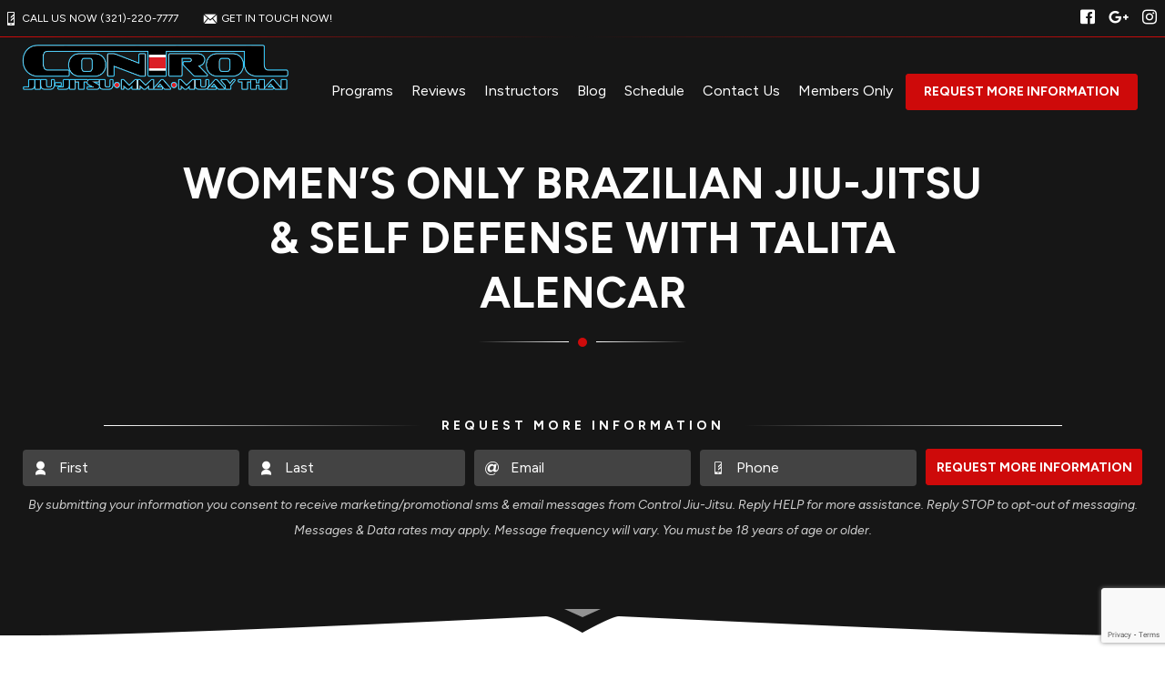

--- FILE ---
content_type: text/html; charset=utf-8
request_url: https://controljiujitsu.com/blog/100877/Women-s-Only-Brazilian-Jiu-Jitsu-Self-Defense-with-Talita-Alencar
body_size: 23837
content:


<!DOCTYPE html>
<html class="chrome" lang="en" xmlns="http://www.w3.org/1999/xhtml" xmlns:og="http://ogp.me/ns#" xmlns:fb="https://www.facebook.com/2008/fbml">
<head>
    <meta charset="utf-8" />
        


            <title>Women’s Only Brazilian Jiu-Jitsu &amp; Self Defense with Talita Alencar</title>
            <meta name="description" content="Control Jiu-Jitsu - Women’s Only Brazilian Jiu-Jitsu &amp; Self Defense with Talita Alencar :     At Control Jiu-Jitsu, we are not just an Academy that says we are the best Martial Arts Academy in Brevard, we actually continually strive to prove it!  In keeping with this practice, we are ..." />

        
    <meta name="viewport" content="width=device-width, initial-scale=1, maximum-scale=1">

    <link rel="author" href="https://goo.gl/maps/F5VrzcL5pzQapRU17" />
    <link rel="canonical" href="https://controljiujitsu.com/blog/100877/Women-s-Only-Brazilian-Jiu-Jitsu-Self-Defense-with-Talita-Alencar" />


    <meta property="og:type" content="website" />
    

    <meta property="og:site_name" content="Control Jiu-Jitsu" />
    <meta property="og:title" content="Women’s Only Brazilian Jiu-Jitsu &amp; Self Defense with Talita Alencar">
    <meta property="og:url" content="https://controljiujitsu.com/blog/100877/Women-s-Only-Brazilian-Jiu-Jitsu-Self-Defense-with-Talita-Alencar" />
    <meta property="og:type" content="website" />
    <meta name="og:description" content="Control Jiu-Jitsu - Women’s Only Brazilian Jiu-Jitsu &amp; Self Defense with Talita Alencar :     At Control Jiu-Jitsu, we are not just an Academy that says we are the best Martial Arts Academy in Brevard, we actually continually strive to prove it!  In keeping with this practice, we are ..." />
    <meta property="og:image" content="https://res.cloudinary.com/display97/image/upload/q_auto,fl_lossy,f_auto/6357/-146132.png" />

    

    

    
    <meta property="article:publisher" content="https://www.facebook.com/controljj" />
        <meta property="fb:admins" content="40509961" />
        <meta property="fb:admins" content="1490580160" />
        <meta property="fb:admins" content="516434989" />
        <meta property="fb:admins" content="678536071" />
        <meta property="fb:admins" content="100008379578599" />
    

    
    <meta name="twitter:card" content="summary" />


    <meta property="twitter:title" content="Women’s Only Brazilian Jiu-Jitsu &amp; Self Defense with Talita Alencar">
    <meta property="og:url" content="https://controljiujitsu.com/blog/100877/Women-s-Only-Brazilian-Jiu-Jitsu-Self-Defense-with-Talita-Alencar" />

    <meta name="Twitter:description" content="Control Jiu-Jitsu - Women’s Only Brazilian Jiu-Jitsu &amp; Self Defense with Talita Alencar :     At Control Jiu-Jitsu, we are not just an Academy that says we are the best Martial Arts Academy in Brevard, we actually continually strive to prove it!  In keeping with this practice, we are ..." />
    <meta property="twitter:image" content="https://res.cloudinary.com/display97/image/upload/q_auto,fl_lossy,f_auto/6357/-146132.png" />

    

    
    

    <link rel="publisher" href="https://goo.gl/maps/F5VrzcL5pzQapRU17" />

    <script src="//cdn.optimizely.com/js/988351228.js"></script>
    <link rel="apple-touch-icon" href="https://res.cloudinary.com/display97/image/upload/6357/Control-Logo-149380.png">

    

    <link rel="icon" type="image/png" href="https://res.cloudinary.com/display97/image/upload/6357/Control-Logo-149380.png">

    

    <meta name="msapplication-TileImage" content="https://res.cloudinary.com/display97/image/upload/w_144/6357/Control-Logo-149380.png">
    <link rel="shortcut icon" href="https://res.cloudinary.com/display97/image/upload/w_120/6357/Control-Logo-149380.png" />
    <link rel="mask-icon" href="https://res.cloudinary.com/display97/image/upload/w_120/6357/Control-Logo-149380.png">




<!-- CSS -->
<link rel="stylesheet" href="/Resources/callie/style.css">
<link rel="stylesheet" href="/Resources/callie/assets/css/responsive.css">
<link rel="stylesheet" href="/Resources/global/global.css">
<link rel="stylesheet" href="/Resources/callie/assets/css/swiper.min.css">
<link rel="preconnect" href="https://fonts.googleapis.com">
<link rel="preconnect" href="https://fonts.gstatic.com" crossorigin>
<link href="https://fonts.googleapis.com/css2?family=Figtree:ital,wght@0,300;0,400;0,700;1,300;1,400;1,700&display=swap" rel="stylesheet">
<!-- JS -->


<style>

        
            .callie_header .top_bar{ border-bottom: 1px solid #cf0b0b !important; }
.button{ background-color: #cf0b0b !important; color: #fff; box-shadow: 0px 0px 0px 1px #cf0b0b inset !important; }
.button:hover{ background-color: #fff !important; color: #cf0b0b !important; }
.blog_slider-item a:hover,.demo_blue .instafeed a:hover, .demo_blue .programs_list-item:hover{ box-shadow: 0px 0px 0px 1px #cf0b0b, 0px 0px 30px -5px #cf0b0b !important;  }
.programs_list-item .dot, .blog_slider-item .dot, .separator_title, .foldZero-small-box a:before, .foldZero-large:before, .swiper-pagination-bullet-active, .callie_lead, .bgColor{ background: #cf0b0b !important; }
.icon-stars,.tColor, .footer .socialNetworks ul li a:hover, .footer-menu ul li a:hover{ color: #cf0b0b !important; }

        

</style>


<!--Commnted out to use version 3.4.1 YN -->
<script src="https://code.jquery.com/jquery-3.6.0.min.js"></script>

<script>
        if (typeof jQuery == "undefined") {
            // Fall back to local version
            document.write(decodeURIComponent('%3Cscript src="/scripts/jquery-3.6.0.min.js" %3E%3C/script%3E'));
        }
</script>


<script src="https://code.jquery.com/ui/1.13.2/jquery-ui.js"></script>

<script>
        if (typeof jQuery == "undefined") {
            // Fall back to local version
            document.write(decodeURIComponent('%3Cscript src="/scripts/jquery-ui-1.13.2.js" %3E%3C/script%3E'));
        }
</script>
<script src="/Scripts/jquery-ui-1.9.0.custom.min.js" type="text/javascript"></script>



<!--Jquery Validate Bundle-->
<script src="/bundles/jqueryvalidate?v=qBf8U6WPNI7GDAfcW7bUO-34o2FbXuVoR2hLReFt1DY1"></script>



    
        <script src="https://www.google.com/recaptcha/api.js?render=6Lcj_t0UAAAAABRyv9Kmb6iLVQTYEeVLwJBhJ0ta"></script>
    



 
<!--Jquery Easing Bundle-->
<script src="https://cdnjs.cloudflare.com/ajax/libs/jquery-easing/1.3/jquery.easing.min.js"></script>


<script type="text/javascript" src="/Resources/callie/assets/js/swiper.min.js"></script>
<script type="text/javascript" src="/Resources/callie/assets/js/callie.js"></script>
<script type="text/javascript" src="/Resources/global/global.js"></script>

<!-- LOAD ALL OTHER FILES YOU NEED... STARTING HERE -->
<!-- /ENDING HERE -->



<script type="text/javascript">

    // Start Mixpanel

    (function (e, b) {
        if (!b.__SV) {
            var a, f, i, g; window.mixpanel = b; a = e.createElement("script"); a.type = "text/javascript"; a.async = !0; a.src = ("https:" === e.location.protocol ? "https:" : "http:") + '//cdn.mxpnl.com/libs/mixpanel-2.2.min.js'; f = e.getElementsByTagName("script")[0]; f.parentNode.insertBefore(a, f); b._i = []; b.init = function (a, e, d) {
                function f(b, h) { var a = h.split("."); 2 == a.length && (b = b[a[0]], h = a[1]); b[h] = function () { b.push([h].concat(Array.prototype.slice.call(arguments, 0))) } } var c = b; "undefined" !==
                typeof d ? c = b[d] = [] : d = "mixpanel"; c.people = c.people || []; c.toString = function (b) { var a = "mixpanel"; "mixpanel" !== d && (a += "." + d); b || (a += " (stub)"); return a }; c.people.toString = function () { return c.toString(1) + ".people (stub)" }; i = "disable track track_pageview track_links track_forms register register_once alias unregister identify name_tag set_config people.set people.set_once people.increment people.append people.track_charge people.clear_charges people.delete_user".split(" "); for (g = 0; g < i.length; g++) f(c, i[g]);
                b._i.push([a, e, d])
            }; b.__SV = 1.2
        }
    })(document, window.mixpanel || []);
    mixpanel.init('49848496dbc583d246961dbc29ce18a6',{
        loaded: function(mixpanel) {
            //console.log(mixpanel.get_distinct_id());
        }
    });

    mixpanel.register_once({
        "organizationId": "6357",
        "theme": "Callie*",
        "organizationName": 'Control Jiu-Jitsu'
    });
</script>





<!-- Scripts Head Start -->




    
            
                <!-- Global site tag (gtag.js) - Google Analytics -->
<script async src="https://www.googletagmanager.com/gtag/js?id=UA-139898362-1"></script>
<script>
  window.dataLayer = window.dataLayer || [];
  function gtag(){dataLayer.push(arguments);}
  gtag('js', new Date());

  gtag('config', 'UA-139898362-1');
</script>

<!-- Google Tag Manager -->
<script>(function(w,d,s,l,i){w[l]=w[l]||[];w[l].push({'gtm.start':
new Date().getTime(),event:'gtm.js'});var f=d.getElementsByTagName(s)[0],
j=d.createElement(s),dl=l!='dataLayer'?'&l='+l:'';j.async=true;j.src=
'https://www.googletagmanager.com/gtm.js?id='+i+dl;f.parentNode.insertBefore(j,f);
})(window,document,'script','dataLayer','GTM-TXM6RR8');</script>
<!-- End Google Tag Manager -->

<!-- Meta Pixel Code -->
<script>
!function(f,b,e,v,n,t,s)
{if(f.fbq)return;n=f.fbq=function(){n.callMethod?
n.callMethod.apply(n,arguments):n.queue.push(arguments)};
if(!f._fbq)f._fbq=n;n.push=n;n.loaded=!0;n.version='2.0';
n.queue=[];t=b.createElement(e);t.async=!0;
t.src=v;s=b.getElementsByTagName(e)[0];
s.parentNode.insertBefore(t,s)}(window, document,'script',
' https://connect.facebook.net/en_US/fbevents.js');
fbq('init', '2338179909650298');
fbq('track', 'PageView');
</script>
<noscript><img height="1" width="1" style="display:none"
src=" https://www.facebook.com/tr?id=2338179909650298&ev=PageView&noscript=1"
/></noscript>
<!-- End Meta Pixel Code -->

<!-- Meta Pixel Code -->
<script>
!function(f,b,e,v,n,t,s)
{if(f.fbq)return;n=f.fbq=function(){n.callMethod?
n.callMethod.apply(n,arguments):n.queue.push(arguments)};
if(!f._fbq)f._fbq=n;n.push=n;n.loaded=!0;n.version='2.0';
n.queue=[];t=b.createElement(e);t.async=!0;
t.src=v;s=b.getElementsByTagName(e)[0];
s.parentNode.insertBefore(t,s)}(window, document,'script',
' https://connect.facebook.net/en_US/fbevents.js');
fbq('init', '456084373810261');
fbq('track', 'PageView');
</script>
<noscript><img height="1" width="1" style="display:none"
src=" https://www.facebook.com/tr?id=456084373810261&ev=PageView&noscript=1"
/></noscript>
<!-- End Meta Pixel Code -->
            


        
    



<!-- Scripts Head End -->
</head>
<body class="callie custom-6357">


    



    <div id="fb-root"></div>
        
            <script>
                (function (d, s, id) {
                    var js, fjs = d.getElementsByTagName(s)[0];
                    if (d.getElementById(id)) return;
                    js = d.createElement(s); js.id = id;
                    js.src = "//connect.facebook.net/en_US/sdk.js#xfbml=1&version=v2.6";
                    fjs.parentNode.insertBefore(js, fjs);
                }(document, 'script', 'facebook-jssdk'));</script>
        
   






    <section class="foldZero">

        


<!-- header -->
<header class="callie_header">
    <!-- Top Bar -->
    <div class="top_bar">
        <div class="getInTouch">
                <a href="tel:(321)-220-7777"><span class="icon-phone"></span>CALL US NOW (321)-220-7777</a>

                <a href="MAILTO:waderome@me.com"><span class="icon-email"></span>GET IN TOUCH NOW!</a>
        </div>
        <div class="socialNetworks">
            <ul>
                    
                        <li><a href="https://www.facebook.com/controljj" target="_blank"><span class="icon-facebook"></span><span class="inv">Facebook</span></a></li>
                    
                                                    
                        <li><a href="https://goo.gl/maps/F5VrzcL5pzQapRU17" target="_blank"><span class="icon-googleplus"></span><span class="inv">google</span></a></li>
                    
                                    
                        <li><a href="https://www.instagram.com/control_jiu_jitsu/" target="_blank"><span class="icon-instagram"></span><span class="inv">instagram</span></a></li>
                    

                                                            </ul>
        </div>
        <br class="clear" />
    </div>
    <!-- Main Box -->
    <div class="content">
        <!-- Logo -->
        <div class="callie_header-logo"><a href="/"><img src="https://res.cloudinary.com/display97/image/upload/q_auto,fl_lossy,f_auto/6357/Control-Logo-149380.png" alt="Kids Martial Arts near Melbourne" /></a></div>

        <!-- Navigation -->
        <div class="navigation_box">

            <!-- Hamburger -->
            <div class="hmbrgr menu_opener">
                <span></span>
                <span></span>
                <span></span>
            </div>
            <!-- Navigation -->
            <nav class="main_navigation" role="navigation">
                <div class="closeMenu menu_closer">
                    <span></span>
                    <span></span>
                </div>
                <ul>
                        
                                            <li class="class-link">
                                                        <a href="/classes" title="Programs" target="_self">Programs</a>

                                                    
                                                                                                    <ul>
                                                                                                                    <li><a href="/classes/Kids-Martial-Arts" title="Kids Martial Arts" target="_self">Kids Martial Arts</a></li>
                                                                                                                    <li><a href="/classes/Brazilian-Jiu-Jitsu" title="Brazilian Jiu Jitsu" target="_self">Brazilian Jiu Jitsu</a></li>
                                                                                                                    <li><a href="/classes/Mixed-Martial-Arts" title="Mixed Martial Arts" target="_self">Mixed Martial Arts</a></li>
                                                                                                                    <li><a href="/classes/Group-Fitness" title="Group Fitness" target="_self">Group Fitness</a></li>
                                                                                                                    <li><a href="/classes/Wrestling" title="Wrestling" target="_self">Wrestling</a></li>
                                                                                                                    <li><a href="/classes/FightFit" title="FightFit" target="_self">FightFit</a></li>
                                                                                                    </ul>
                                                    
                                            </li>
                        
                        
                                            <li class="reviews-link">
                                                        <a href="/Home/Reviews" title="Reviews" target="_self">Reviews</a>

                                            </li>
                        
                        
                                            <li class="instructors-link">
                                                        <a href="/instructors" title="Instructors" target="_self">Instructors</a>

                                            </li>
                        
                        
                                            <li class="blog-link">
                                                        <a href="/blog" title="Blog" target="_self">Blog</a>

                                            </li>
                        
                        
                                            <li class="schedule-link">
                                                        <a href="/Home/Schedule" title="Schedule" target="_self">Schedule</a>

                                            </li>
                        
                        
                                            <li class="contact-link">
                                                        <a href="/Contact" title="Contact Us" target="_self">Contact Us</a>

                                            </li>
                        
                        
                                            <li class="members-login-link">
                                                        <a href="/Account/Login" title="Members Only" target="_self">Members Only</a>

                                            </li>
                        
                </ul>
            </nav>


                
                    <div class="requestInformations"><a href="#" class="button popLeadCall">Request More Information</a></div>
                
        </div>
        <br class="clear" />
    </div>
</header>
<!-- /header -->





    
        <script>
            $(function () {

                var locId = ''; 
                if (locId != null && locId > 0 ) {
                    setCookie("locationId", locId, 1);
                    setCookie("showMultiLocationPopUp", false, 1);  
                    window.location = window.location.href.split("?")[0]; 
                }
            });
            function setCookie(cname, cvalue, exdays) {
                var d = new Date();
                d.setTime(d.getTime() + (exdays * 60 * 60 * 1000));
                var expires = "expires=" + d.toGMTString();
                document.cookie = cname + "=" + cvalue + "; " + expires;
            }

            function getCookie(cname) {
                  let name = cname + "=";
                  let decodedCookie = decodeURIComponent(document.cookie);
                  let ca = decodedCookie.split(';');
                  for(let i = 0; i <ca.length; i++) {
                    let c = ca[i];
                    while (c.charAt(0) == ' ') {
                      c = c.substring(1);
                    }
                    if (c.indexOf(name) == 0) {
                      return c.substring(name.length, c.length);
                    }
                  }
                  return "";
                }

        </script>
    




<script type="text/javascript">

    $(function () {

        $(".location-link a").click(function (event) {
            
            
            // Don't follow the link
            event.preventDefault();

            // Remember the link href
            var href = $(this).attr("href");
            var locid = $(this).attr("data-locid")
            SetLocationCookie(locid, "location-link");
            //alert(href)
            //alert(locid)
            window.open(href,"_self");
            return false;
        });       

        function SetLocationCookie(locId, cssClassName) {
            //alert(locId);
            if (locId < 1) {
                return true;
            }
            if (cssClassName !== "location-link") {
                return true;
            }
            delete_cookie('locationId');
            set_cookie("locationId", locId, 1);           
            return false;

        }


        var delete_cookie = function (name) {
            document.cookie = name + '=;expires=Thu, 01 Jan 1970 00:00:01 GMT;';
        };

        function set_cookie(cname, cvalue, exdays) {

            var d = new Date();
            d.setTime(d.getTime() + (exdays * 60 * 60 * 1000));
            var expires = "expires=" + d.toGMTString();
            document.cookie = cname + "=" + cvalue + "; " + expires + ";path=/";

        }

    });

      
    

                                         

</script>


        <!-- page_title -->
        <div class="page_title fadeIn">
                
                    <h1>Women’s Only Brazilian Jiu-Jitsu & Self Defense with Talita Alencar</h1>
                

            
            <div class="separator_title"></div>
        </div>
        <!-- /page_title -->

        <br class="clear" />

                
                    <div class="leadForm_Cdsd">
                        <!-- LEAD FORM -->
                        


<form action="/Home/SendLead" id="formhorizontalInner" method="post">    
        <input name="__RequestVerificationToken" type="hidden" value="5oEWL_zWn-3Dx8szGFuHWYY01djwVmBQZW175Nq-dWEtJv7EtbcOTOn4akoSm68GF2oOkr9S9dFhBo-h3GnXojCWTl_3Ma93VrRnKKIxf8U1" />
        <input id="returnUrl" name="returnUrl" type="hidden" value="/blog/100877/Women-s-Only-Brazilian-Jiu-Jitsu-Self-Defense-with-Talita-Alencar" />
        <input data-val="true" data-val-required="The EnableGDPR field is required." id="EnableGDPR" name="EnableGDPR" type="hidden" value="False" />
        <input data-val="true" data-val-required="The EnableGDPREmail field is required." id="EnableGDPREmail" name="EnableGDPREmail" type="hidden" value="False" />
        <input data-val="true" data-val-required="The EnableGDPRPhone field is required." id="EnableGDPRPhone" name="EnableGDPRPhone" type="hidden" value="False" />
        <input id="RedirectToUrl" name="RedirectToUrl" type="hidden" value="" />
        <input data-val="true" data-val-required="The IsReportForm field is required." id="IsReportForm" name="IsReportForm" type="hidden" value="False" />
        <input data-val="true" data-val-number="The field Source must be a number." data-val-required="The Source field is required." id="Source" name="Source" type="hidden" value="20" />
        <input data-val="true" data-val-number="The field LandingPageId must be a number." data-val-required="The LandingPageId field is required." id="LandingPageId" name="LandingPageId" type="hidden" value="0" />
        <input id="MixpanelDistinctId" name="MixpanelDistinctId" type="hidden" value="" />
        <input id="GoogleCaptchaToken" name="GoogleCaptchaToken" type="hidden" value="" />
        <div class="foldZero-leadform fadeIn">
                
                    <h3><span>Request More Information</span></h3>
                
             
            <div id="diverrorMsghorizontalInner"></div>
            <div class="foldZeroBox fieldType-name">
                <span class="icon-leadName"></span>
                <input class="field" data-val="true" data-val-length="Max length 20 characters" data-val-length-max="20" data-val-regex="First name contains invalid characters" data-val-regex-pattern="^[^%$()&lt;>&amp;@;*]+$" data-val-required="First Name Required" id="FName" maxlength="20" name="FName" pattern="^[^%$\(\)&lt;>&amp;@;*]+$" placeholder="First" required="required" title="First" type="text" value="" />
                <div><span class="field-validation-valid" data-valmsg-for="FName" data-valmsg-replace="true"></span></div>
            </div>
            <div class="foldZeroBox fieldType-name">
                <span class="icon-leadName"></span>
                <input class="field" data-val="true" data-val-length="Max length 20 characters" data-val-length-max="20" data-val-regex="Last name contains invalid characters" data-val-regex-pattern="^[^%$()&lt;>&amp;@;*]+$" data-val-required="Last Name Required" id="LName" maxlength="20" name="LName" pattern="^[^%$\(\)&lt;>&amp;@;*]+$" placeholder="Last" required="required" title="Last" type="text" value="" />
                <div><span class="field-validation-valid" data-valmsg-for="LName" data-valmsg-replace="true"></span></div>
            </div>


                
                    <input Value="True" data-val="true" data-val-required="The EmailOptIn field is required." id="EmailOptIn" name="EmailOptIn" type="hidden" value="False" />

                



                
                    <div id="emailRowhorizontalInner" class="foldZeroBox fieldType-mail">
                        <span class="icon-leadMail"></span>
                        <input class="field" data-val="true" data-val-length="Max length 50 characters" data-val-length-max="50" data-val-regex="Invalid" data-val-regex-pattern="^\w+([-.]\w+)*@\w+([-.]\w+)*\.\w{2,4}$" id="Email" maxlength="40" name="Email" placeholder="Email" title="Required" type="text" value="" />
                        <div><span class="field-validation-valid" data-valmsg-for="Email" data-valmsg-replace="true"></span></div>
                    </div>
                

                
                    <input Value="True" data-val="true" data-val-required="The PhoneOptIn field is required." id="PhoneOptIn" name="PhoneOptIn" type="hidden" value="False" />

                



                
                    <div id="phoneRowhorizontalInner" class="foldZeroBox fieldType-phone">
                        <span class="icon-phone"></span>
                        <input class="field" data-val="true" data-val-regex="Invalid" data-val-regex-pattern="^\(?([0-9]{3})\)?[-. ]?([0-9]{3})[-. ]?([0-9]{2,5})$" id="Phone" name="Phone" placeholder="Phone" title="Required" type="tel" value="" />
                        <div><span class="field-validation-valid" data-valmsg-for="Phone" data-valmsg-replace="true"></span></div>
                    </div>
                

                
                    <input data-val="true" data-val-number="The field Int32 must be a number." data-val-required="The Int32 field is required." id="LocationId" name="LocationId" type="hidden" value="4418" />
                

                
                    <input id="ProgramId" name="ProgramId" type="hidden" value="" />
                


            <div class="foldZeroBox fieldType-submit">
                    <input class="button" value="Request More Information" type="submit" />
            </div>
                
                    <p class="tinyText">By submitting your information you consent to receive marketing/promotional sms & email messages from Control Jiu-Jitsu. Reply HELP for more assistance. Reply STOP to opt-out of messaging. Messages & Data rates may apply. Message frequency will vary. You must be 18 years of age or older.</p>
                
            

        </div>

    
</form>
<script type="text/javascript">






    $('#formhorizontalInner').on('submit', function () {
         
        $('#divgdprERowhorizontalInner').html('');
        $('#divgdprPRowhorizontalInner').html('');
        $('#divphoneRowhorizontalInner').html('');
        $('#divemailRowhorizontalInner').html('');


        //get field data on form
        var fName = $('#formhorizontalInner input[name=FName]').val();
        var lName = $('#formhorizontalInner input[name=LName]').val();
        var email = $('#formhorizontalInner input[name=Email]').val();
        var phone = $('#formhorizontalInner input[name=Phone]').val();

        /* ----- ADDED to Handle Dropdowns BEGIN ------ */

        //check if dropdowns exist
        var programDropDownPresent = $('#formhorizontalInner #ProgramId').html();
        var locationDropDownPresent = $('#formhorizontalInner #LocationId').html();

        //get values of dropdowns
        var programDropDownValue = $('#formhorizontalInner #ProgramId').val();

        var locationDropDownValue = $('#formhorizontalInner #LocationId').val();

        //program dropdown exists
        if (programDropDownPresent != '') {

            //make program dropdown required since it Is used
            $("#formhorizontalInner select[name=ProgramId]").prop('required', true);
            $("#formhorizontalInner select[name=ProgramId]").attr('data-val-required', 'Required');
        }
        //location dropdown exists
        if (locationDropDownPresent != '') {
            //make location dropdown required since it Is used
            $("#formhorizontalInner select[name=LocationId]").prop('required', true);
            $("#formhorizontalInner select[name=LocationId]").attr('data-val-required', 'Required');
        }

        //initialize variable; assume invalid until checked
        var isFormValid = true;

        //if user doesn't fill required fields, add bottom margin spacing between fields for validation error.
        $('.foldZeroBox').addClass('addValidationMargin');

        /* ----- ADDED to Handle Dropdowns END ------ */

        if (programDropDownPresent != '' && programDropDownValue == '') {

            isFormValid = false;
            console.log('program DropDown invalid');
        }

        if (locationDropDownValue == '') {
            isFormValid = false;
            console.log('locationDropDownValue invalid');
        }
        if (fName == '' || lName == "") {
            isFormValid = false;
        }


        var isGdprEmail = $('#formhorizontalInner #EnableGDPREmail').val();
        var isGdprPhone = $('#formhorizontalInner #EnableGDPRPhone').val();

        if (isGdprEmail == 'True') {
            var emailOptin = $('#formhorizontalInner input[name=EmailOptIn]').is(":checked");

            if (emailOptin && !email.trim()) {
                isFormValid = false;
            console.log('email invalid:' + isGdprEmail);
            }
        }
        else {
            if (!email.trim()) {
                isFormValid = false;
            console.log('email invalid2: ' + isGdprEmail);
            }
        }

        if (isGdprPhone == 'True') {
            var phoneOptIn = $('#formhorizontalInner input[name=PhoneOptIn]').is(":checked");

            if (phoneOptIn && !phone.trim()) {
                isFormValid = false;
            console.log('phone invalid:' + isGdprPhone);
            }
        }
        else {
            if (!phone.trim()) {
                isFormValid = false;
            console.log('phone invalid2:' + isGdprPhone)
            }
        }


        if (isGdprEmail == 'True' && isGdprPhone == 'True') {
            if (!phone.trim() && !email.trim()) {
                isFormValid = false;
                $('#diverrorMsghorizontalInner').html(" <div class='foldZeroBox fieldType-error'><span class='field-error'>Cannot submit without Email and/or Phone</span>  </div>");
            }
        }

        if (isFormValid) {
            //SPINNER STARTS AFTER CLICKING THE SUBMIT LEAD BUTTON
            // hide just the Submit Lead button to prevent multi clicking
            $('.button').hide();

            //show spinner html in _SendLeadPopUp.vbhtml. See global.css for animation
            $("#loading").fadeIn();
            //validation error space can now be removed.
            $('.foldZeroBox').removeClass('addValidationMargin');

            //END SPINNER
        }


        return isFormValid;
    });

    $(document).ready(function () {

        
            grecaptcha.ready(function () {
                grecaptcha.execute('6Lcj_t0UAAAAABRyv9Kmb6iLVQTYEeVLwJBhJ0ta', { action: 'sendlead' }).then(function (token) {
                    $('#formhorizontalInner #GoogleCaptchaToken').val(token);
                });
            });
        


        var isGdprEmail = $('#formhorizontalInner #EnableGDPREmail').val();
        var isGdprPhone = $('#formhorizontalInner #EnableGDPRPhone').val();

        if (isGdprEmail == 'False') {
            $("#formhorizontalInner input[name=Email]").prop('required', true).attr('data-val-required', 'Required');
        }
        else if (isGdprEmail == 'True') {

            var emailOptin = $('#formhorizontalInner input[name=EmailOptIn]').is(":checked");
            if (emailOptin)
                $('#emailRowhorizontalInner').fadeIn('slow');
            else
                $('#emailRowhorizontalInner').fadeOut('slow');
        }
        if (isGdprPhone == 'False') {
            $("#formhorizontalInner input[name=Phone]").prop('required', true).attr('data-val-required', 'Required');
        }
        else if (isGdprPhone == 'True') {
            var phoneOptIn = $('#formhorizontalInner input[name=PhoneOptIn]').is(":checked");
            if (phoneOptIn)
                $('#phoneRowhorizontalInner').fadeIn('slow');
            else
                $('#phoneRowhorizontalInner').fadeOut('slow');
        }

        $("#formhorizontalInner input[name=Email]").change(function() {
                $('#divemailRowhorizontalInner').html('');
         });
         $("#formhorizontalInner input[name=Phone]").change(function() {
                $('#divphoneRowhorizontalInner').html('');
         });


        $("#formhorizontalInner input[name=EmailOptIn]").change(function () {
            if (this.checked) {
                $('#emailRowhorizontalInner').fadeIn('slow');
                $('#divgdprERowhorizontalInner').html('');
                $("#formhorizontalInner input[name=Email]").prop('required', true);
            }
            else {

                $('#emailRowhorizontalInner').fadeOut('slow');
                $("#formhorizontalInner input[name=Email]").prop('required', false);
                $("#formhorizontalInner input[name=Email]").val('');
            }
        });

        $("#formhorizontalInner input[name=PhoneOptIn]").change(function () {
            if (this.checked) {
                $('#phoneRowhorizontalInner').fadeIn('slow');
                $('#divgdprPRowhorizontalInner').html('');
                $("#formhorizontalInner input[name=Phone]").prop('required', true);
            }
            else {
                $('#phoneRowhorizontalInner').fadeOut('slow');
                $("#formhorizontalInner input[name=Phone]").prop('required', false);
                $("#formhorizontalInner input[name=Phone]").val('');
            }
        });


    });
    /* ----- ADDED to Handle Dropdowns ------ */
    //Change back to non error color if user selects a location
    $("#formhorizontalInner #LocationId").on('click', function (event) {
        var locationSelected = $('#formhorizontalInner #LocationId').val();
        if (locationSelected != "") {
            $('#formhorizontalInner #LocationId').removeClass('input-validation-error');
        }
    });

    //Change back to non error color if user selects a program
    $('#formhorizontalInner #ProgramId').on('change', function (event) {
        var programSelected = $(this).val();
        if (programSelected != "") {
            $('#formhorizontalInner #ProgramId').removeClass('input-validation-error');
        } else {
            $('#formhorizontalInner #ProgramId').addClass('input-validation-error');
        }
    });
    /* ----- ADDED to Handle Dropdowns END ------ */
</script>



<style>
    .addValidationMargin {
        margin-bottom: 6px !important;
    }
</style>




                        <!-- /LEAD FORM -->
                        
                    </div>

                


            <div class="waves"><a href="#" class="goContent"><span>Go to Content</span></a></div>
            <div class="bgimg"></div>
        </section>
        <Style>

                    .foldZero.bgimg {
                        background - image:    url('https://res.cloudinary.com/display97/image/upload/q_auto,fl_lossy,f_auto/6357/The-Best-Martial-Arts-Training-Melbourne-Has-To-Offer-137029.jpg');
}
        </Style>




    
        <!-- Innerpage -->
        <section class="section callie_page_content">
            <div class="content">

                 











<div>

        <img src="https://res.cloudinary.com/display97/image/upload/q_auto,fl_lossy,f_auto/c_scale,w_300/v1362515922/6357/-146132.png" itemprop="image" class="portrait alignright" alt="Women’s Only Brazilian Jiu-Jitsu &amp; Self Defense with Talita Alencar" /> 


    


    <p><p><br /></p><p>At Control Jiu-Jitsu, we are not just an Academy that says we are the best Martial Arts Academy in Brevard, we actually continually strive to prove it!&nbsp;<br /><br />In keeping with this practice, we are ecstatic to announce the addition of 4 Time IBJJF Women&rsquo;s World Champion Talita Alencar to our Coaching Staff at Control Jiu-Jitsu.<br /><br />Talita has wins over many of the biggest names in Women&rsquo;s BJJ and will be heading up our Women&rsquo;s BJJ &amp; Self Defense Program&rsquo;s.<br /><br />Classes will be at 5:30 on Monday &amp; Wednesday and start tonight. All women are welcome &amp; free for a limited time.<br /><br />If you want to be THE BEST, YOU MUST TRAIN WITH THE BEST!&nbsp;<br /><br />CONTROL JIU-JITSU<br />6030 US Hwy 1<br />Melbourne, FL &nbsp;32940&nbsp;<br />321-220-7777</p><p>&nbsp;</p><p>&nbsp;</p><p class="p1" style="margin-bottom:0px;font-size:23px;line-height:normal;font-family:'.SF UI Display';color:#454545;-webkit-text-size-adjust:auto;"><a href="https://www.instagram.com/p/B0T3RrdJo3T/?igshid=ve63doga7ira">https://www.instagram.com/p/B0T3RrdJo3T/?igshid=ve63doga7ira</a><br /></p></p>

</div>

    

    <div class="social_share_97d">
        <h4>Share this post!</h4>
        <ul class="social_share_box">
            <li class="facebook"><a href="https://www.facebook.com/sharer/sharer.php?u=http://controljiujitsu.com/blog/100877/Women-s-Only-Brazilian-Jiu-Jitsu-Self-Defense-with-Talita-Alencar" target="_blank">Share on Facebook</a></li>
            <li class="twitter"><a href="https://twitter.com/intent/tweet/?text=Check%20out%20this%20awesome%20post!&url=http://controljiujitsu.com/blog/100877/Women-s-Only-Brazilian-Jiu-Jitsu-Self-Defense-with-Talita-Alencar" target="_blank">Share on Twitter</a></li>
        </ul>
    </div>

    


    

    


<!-- /Facebook Review  -->


<script type="text/javascript">
    mixpanel.track("Viewed Blog Post");
</script>







            </div>
        </section>
        <!-- /Innerpage -->
    
    



<!-- Request Informations -->
<section class="section section_dark callie_lead">
    <div class="content">
        <div class="center">
                
                    <h2 class="circleTitle"><strong>Request More Information</strong></h2>
                

            <div class="separator_title"></div>
        </div>
        <!-- Content -->
        <div class="row">
            <div class="row_col-1-1">

                



<aside class="sidedevcode81_leadform">

    

<form action="/Home/SendLead" id="formside" method="post">        
            <input name="__RequestVerificationToken" type="hidden" value="xxCjzK8QNmoOBH-hHkSHT_YGJM9tzaFeD_VS7Mk-QLWS_SGA4IL14lN6KV5dKbaHCPE5--TrqoLonlS2lZa4uuCCAKCiQd_Wm_uFHLAVF1E1" />
            <input id="returnUrl" name="returnUrl" type="hidden" value="/blog/100877/Women-s-Only-Brazilian-Jiu-Jitsu-Self-Defense-with-Talita-Alencar" />
            <input data-val="true" data-val-required="The EnableGDPR field is required." id="EnableGDPR" name="EnableGDPR" type="hidden" value="False" />
            <input data-val="true" data-val-required="The EnableGDPREmail field is required." id="EnableGDPREmail" name="EnableGDPREmail" type="hidden" value="False" />
            <input data-val="true" data-val-required="The EnableGDPRPhone field is required." id="EnableGDPRPhone" name="EnableGDPRPhone" type="hidden" value="False" />
            <input data-val="true" data-val-required="The ComplianceToggle field is required." id="ComplianceToggle" name="ComplianceToggle" type="hidden" value="False" />
            <input id="RedirectToUrl" name="RedirectToUrl" type="hidden" value="" />
            <input data-val="true" data-val-required="The IsReportForm field is required." id="IsReportForm" name="IsReportForm" type="hidden" value="False" />
            <input data-val="true" data-val-number="The field Source must be a number." data-val-required="The Source field is required." id="Source" name="Source" type="hidden" value="20" />
            <input data-val="true" data-val-number="The field LandingPageId must be a number." data-val-required="The LandingPageId field is required." id="LandingPageId" name="LandingPageId" type="hidden" value="0" />
            <input id="MixpanelDistinctId" name="MixpanelDistinctId" type="hidden" value="" />
            <input data-val="true" data-val-number="The field SourcePageId must be a number." id="SourcePageId" name="SourcePageId" type="hidden" value="" />
            <input id="GoogleCaptchaToken" name="GoogleCaptchaToken" type="hidden" value="" />

            <div class="dc81_full" id="diverrorMsgside">
            </div>
            <div class="dc81_full">
                <div class="dc81_halfleft">
                    <input class="dc81_field dc81_iconProfile" data-val="true" data-val-length="Max length 20 characters" data-val-length-max="20" data-val-regex="First name contains invalid characters" data-val-regex-pattern="^[^%$()&lt;>&amp;@;*]+$" data-val-required="First Name Required" id="FName" maxlength="20" name="FName" pattern="^[^%$\(\)&lt;>&amp;@;*]+$" placeholder="First" required="required" title="First" type="text" value="" />
                    <span class="field-validation-valid" data-valmsg-for="FName" data-valmsg-replace="true"></span>
                </div>

                <div class="dc81_halfright">
                    <input class="dc81_field dc81_iconProfile" data-val="true" data-val-length="Max length 20 characters" data-val-length-max="20" data-val-regex="Last name contains invalid characters" data-val-regex-pattern="^[^%$()&lt;>&amp;@;*]+$" data-val-required="Last Name Required" id="LName" maxlength="20" name="LName" pattern="^[^%$\(\)&lt;>&amp;@;*]+$" placeholder="Last" required="required" title="Last" type="text" value="" />
                    <span class="field-validation-valid" data-valmsg-for="LName" data-valmsg-replace="true"></span>
                </div>
                <br class="clear" />
            </div>

<input data-val="true" data-val-required="The EmailOptIn field is required." id="EmailOptIn" name="EmailOptIn" type="hidden" value="True" />

<input data-val="true" data-val-required="The PhoneOptIn field is required." id="PhoneOptIn" name="PhoneOptIn" type="hidden" value="True" />
                
                    <div id="emailRowside" class="dc81_full">
                        <input class="dc81_field" data-val="true" data-val-length="Max length 50 characters" data-val-length-max="50" data-val-regex="Invalid" data-val-regex-pattern="^\w+([-.]\w+)*@\w+([-.]\w+)*\.\w{2,4}$" id="Email" maxlength="40" name="Email" placeholder="Email" title="Required" type="text" value="" />
                        <span class="field-validation-valid" data-valmsg-for="Email" data-valmsg-replace="true"></span>
                        <div id="divemailRowside"></div>
                    </div>
                

                
                    <div id="phoneRowside" class="dc81_full">
                        <input class="dc81_field" data-val="true" data-val-regex="Invalid" data-val-regex-pattern="^\(?([0-9]{3})\)?[-. ]?([0-9]{3})[-. ]?([0-9]{2,5})$" id="Phone" name="Phone" placeholder="Phone" title="Required" type="tel" value="" />
                        <span class="field-validation-valid" data-valmsg-for="Phone" data-valmsg-replace="true"></span>
                        <div id="divphoneRowside"></div>
                    </div>
                


                
                    <input data-val="true" data-val-number="The field GenderId must be a number." id="GenderId" name="GenderId" type="hidden" value="" />
                

                
                    <input data-val="true" data-val-number="The field Int32 must be a number." data-val-required="The Int32 field is required." id="LocationId" name="LocationId" type="hidden" value="4418" />
                

                
                    <input id="ProgramId" name="ProgramId" type="hidden" value="" />
                




            <input data-val="true" data-val-length="Max length 255 characters" data-val-length-max="255" data-val-regex="Invalid characters" data-val-regex-pattern="^[^%$()&lt;>*]+$" id="Comment" name="Comment" type="hidden" value="" />




                    
                        <p><small class="tinyText">By clicking "<strong>Request More Information</strong>",<br />you agree with our Privacy Policy <a target="_blank" href="/privacy-policy">here</a></small></p>
                    

                
                    <p><small class="tinyText">By submitting your information you consent to receive marketing/promotional sms & email messages from Control Jiu-Jitsu. Reply HELP for more assistance. Reply STOP to opt-out of messaging. Messages & Data rates may apply. Message frequency will vary. You must be 18 years of age or older.</small></p>
                

            <div class="dc81_full">
                <input class="dc81_button" value="Request More Information" type="submit" />
            </div>

        
</form></aside>

<style type="text/css">
     .sidedevcode81_leadform .field-validation-error{  color: #FF0000 !important; text-align: center; display: block;   }
     
     .sidedevcode81_leadform *{ box-sizing: border-box; }
    .sidedevcode81_leadform  .formHeader{font-size: 28px; font-weight: bold; color: #fff; margin: 0 auto; max-width: 450px; text-align: center; width: 100%; text-transform: uppercase;}
    .sidedevcode81_leadform  .formSubHeader{font-size: 20px; font-weight: bold; color: #fff; margin: 0 auto; max-width: 450px; text-align: center; width: 100%; text-transform: uppercase;}
        
            .sidedevcode81_leadform {background-color: #000;}
        
    .sidedevcode81_leadform { margin: 0 auto; max-width: 450px; text-align: center; width: 100%; padding: 20px;  }
    .sidedevcode81_leadform label{ color: #fff; font-weight: bold; font-size: 12px; text-transform: uppercase; text-align: left; display: block; }
    .sidedevcode81_leadform .dc81_choice{ color: #fff !important; text-transform: none !important;  }
    .sidedevcode81_leadform small{ display: block; line-height: 17px; }
    .sidedevcode81_leadform small a{ border-bottom: 1px solid blue; color: #fff ; }
    .sidedevcode81_leadform small a:hover{ border-bottom: 1px solid red; }
    .sidedevcode81_leadform .dc81_title{ font-size: 15px; font-weight: bold; color: #fff; margin-bottom: 0; text-transform: uppercase; }
    .sidedevcode81_leadform .dc81_req{ color: red; }
    .sidedevcode81_leadform .dc81_halfleft, .dc81_halfright{ display: block; float: left; margin-bottom:10px; width: 50%; }
    .sidedevcode81_leadform .dc81_halfleft{ padding-right: 10px; }
    .sidedevcode81_leadform .dc81_halfright{ padding-left: 10px; }
    .sidedevcode81_leadform .dc81_full{ margin-bottom:10px; }
    .sidedevcode81_leadform .dc81_checkbox{ float: left; vertical-align: middle; width: 24px; height: 24px; }
    .sidedevcode81_leadform .dc81_field, .dc81_textarea, .dc81_select{ background: var(--leadformInputBg, rgba(255,255,255,0.2)); color: var(--leadformColor, #fff); border: none; border-radius: var(--buttonRadius, 0px); font-size: 16px; height: 44px; padding: 0 15px; width: 100%; -webkit-appearance: none; }
    .sidedevcode81_leadform .dc81_selectBox{ position: relative; } .dc81_select{ font-size: 14px; }
    .sidedevcode81_leadform .dc81_selectBox:after{ content: ''; width: 10px; height: 2px; background-color: #fff; transform: rotate(45deg); position: absolute; top: 20px; right: 16px; }
    .sidedevcode81_leadform .dc81_selectBox:before{ content: ''; width: 10px; height: 2px; background-color: #fff; transform: rotate(-45deg); position: absolute; top: 20px; right: 10px; }
    .sidedevcode81_leadform .dc81_textarea{ height: 120px; }
    .sidedevcode81_leadform .dc81_button { background: var(--buttonBg, #dc0000); border: 1px solid var(--buttonBg, #dc0000); color: var(--buttonColor, #fff); cursor: pointer; display: inline-block; font-weight: bold; width: 100%; max-width: 300px; padding: 10px; font-size: 15px; margin: 0 auto; display: block; border-radius: var(--buttonRadius, 0px); -webkit-box-sizing: border-box; -moz-box-sizing: border-box; box-sizing: border-box; -webkit-transition: all 0.2s ease-in-out; -moz-transition: all 0.2s ease-in-out; -o-transition: all 0.2s ease-in-out; transition: all 0.2s ease-in-out; }
    .sidedevcode81_leadform .dc81_button:hover{ background: var(--buttonColor, #fff); border: 1px solid var(--buttonBg, #dc0000); color: var(--buttonBg, #dc0000); }
    .sidedevcode81_leadform .dc81_iconProfile{ background-image: url(https://97displaylive.blob.core.windows.net/aqua/global/type_name.png); background-position: right center; background-repeat: no-repeat; }
    .sidedevcode81_leadform .dc81_helptxt{ color: #fff;  text-align: left; display: block; }
</style>

<script type="text/javascript">
        $('#formside').submit(function () {

            //SPINNER FOR AFTER CLICKING THE SUBMIT LEAD BUTTON
            //get field data on form
            var fName = $('#formside input[name=FName]').val();
            var lName = $('#formside input[name=LName]').val();
            var email = $('#formside input[name=Email]').val();
            var phone = $('#formside input[name=Phone]').val();

            if (fName != '' && lName !== "" && email != '' && phone != '') {
                //hide just the Submit Lead button to prevent multi clicking
                $('.dc81_button').hide();

                //show spinner html in _SendLeadPopUp.vbhtml. see global.css for animation
                $("#loading").fadeIn();
            }
            //END SPINNER


            $('#divgdprERowside').html('');
            $('#divgdprPRowside').html('');
            $('#divphoneRowside').html('');
            $('#divemailRowside').html('');
            $('#divgComplianceToggleside').html('');
            $('#diverrorMsgside').html('');


            var isFormValid = true;
            var isGdpr = $('#formside #EnableGDPR').val();

            var isGdprEmail = $('#formside #EnableGDPREmail').val();
            var isGdprPhone = $('#formside #EnableGDPRPhone').val();


            var isComplianceToggle = $('#formside #ComplianceToggle').val();
            var email = $('#formside input[name=Email]').val();
            var phone = $('#formside input[name=Phone]').val();
            var acceptComplianceToggle = $('#formside input[name=AcceptComplianceToggle]').is(":checked");

            var phoneOptIn = $('#formside input[name=PhoneOptIn]').is(":checked");
            var emailOptin = $('#formside input[name=EmailOptIn]').is(":checked");



            if (isGdprEmail == 'True') {

                if (emailOptin && !email.trim()) {
                    isFormValid = false;
                }
            }
            else {
                if (!email.trim()) {
                    isFormValid = false;
                }
            }


            if (isGdprPhone == 'True') {

                if (phoneOptIn && !phone.trim()) {
                    isFormValid = false;
                }
            }
            else {
                if (!phone.trim()) {
                    isFormValid = false;
                }
            }
            if (isGdprEmail == 'True' && isGdprPhone == 'True') {
                if (!phone.trim() && !email.trim()) {
                    isFormValid = false;
                    $('#diverrorMsgside').html("<span class='field-error'>Cannot submit without Email and/or Phone</span> <br class='clear' />");
                }

            }

            if (isComplianceToggle == "True") {
                var complianceToggleRequiredMsg = 'Must accept terms to submit';

                if (acceptComplianceToggle == false) {

                    $('#divgComplianceToggleside').append("<span class='field-error'>" + complianceToggleRequiredMsg + "</span><br/>");
                    isFormValid = false;
                }
            }

            if (isFormValid == false) {
                $('#diverrorMsgside').fadeIn('slow');
            }
            return isFormValid;

        });




    //$.validator.unobtrusive.adapters.addBool("mustbetrue", "required");
    $(document).ready(function () {
        
           //var googleCaptchaToken = document.querySelector('#GoogleCaptchaToken');
            grecaptcha.ready(function () {
                grecaptcha.execute('6Lcj_t0UAAAAABRyv9Kmb6iLVQTYEeVLwJBhJ0ta', { action: 'sendlead' }).then(function (token) {
                    $('#formside #GoogleCaptchaToken').val(token);
                });
            });
        


        var isGdprEmail = $('#formside #EnableGDPREmail').val();
        var isGdprPhone = $('#formside #EnableGDPRPhone').val();

        if (isGdprEmail == 'False') {
            $("#formside input[name=Email]").prop('required', true).attr('data-val-required', 'Required');
        }
        else if (isGdprEmail == 'True') {

           var emailOptin = $('#formside input[name=EmailOptIn]').is(":checked") ;
            if (emailOptin)
                $('#emailRowside').fadeIn('slow');
            else
                $('#emailRowside').fadeOut('slow');
        }
        if (isGdprPhone == 'False') {
            $("#formside input[name=Phone]").prop('required', true).attr('data-val-required', 'Required');
        }
        else if (isGdprPhone == 'True') {
            var phoneOptIn = $('#formside input[name=PhoneOptIn]').is(":checked");
            if (phoneOptIn)
                $('#phoneRowside').fadeIn('slow');
            else
                $('#phoneRowside').fadeOut('slow');
        }



        $("#formside input[name=Email]").change(function() {

                $('#divemailRowside').html('');
         });
         $("#formside input[name=Phone]").change(function() {

                $('#divphoneRowside').html('');
         });




        $('#diverrorMsgside').fadeOut('slow');


        $("#formside input[name=EmailOptIn]").change(function () {
            //console.log('#formside input[name=EmailOptIn]');
            if (this.checked) {
                $('#emailRowside').fadeIn('slow');
                $('#divgdprERowside').html('');
                $("#formside input[name=Email]").prop('required', true);
            }
            else {
                $('#emailRowside').fadeOut('slow');
                $("#formside input[name=Email]").prop('required', false);
                $("#formside input[name=Email]").val('');
            }
        });

        $("#formside input[name=PhoneOptIn]").change(function () {

            //console.log('#formside input[name=PhoneOptIn]');
            if (this.checked) {
                $('#phoneRowside').fadeIn('slow');
                $('#divgdprPRowside').html('');
                $("#formside input[name=Phone]").prop('required', true);
            }
            else {
                $('#phoneRowside').fadeOut('slow');
                $("#formside input[name=Phone]").prop('required', false);
                $("#formside input[name=Phone]").val('');
            }
        });


    });
</script>
            </div>
        </div>
    </div>
</section>
<!-- /Request Informations -->
<!-- footer -->
<footer class="footer">
    <!-- Social Networks -->
    <div class="socialNetworks">
        <ul>

                
                    <li><a href="https://www.facebook.com/controljj" target="_blank"><span class="ico icon-facebook"></span><span class="inv">Facebook</span></a></li>
                
                                        
                    <li><a href="https://goo.gl/maps/F5VrzcL5pzQapRU17" target="_blank"><span class="ico icon-googleplus"></span><span class="inv">google</span></a></li>
                
                            
                    <li><a href="https://www.instagram.com/control_jiu_jitsu/" target="_blank"><span class="ico icon-instagram"></span><span class="inv">instagram</span></a></li>
                

                        
        </ul>
    </div>
    <!-- Content -->
    <div class="content">

        <div class="footer_part1">
            <div class="footer-logo"><img src="https://res.cloudinary.com/display97/image/upload/q_auto,fl_lossy,f_auto/6357/Control-Logo-149380.png" alt="Kids Martial Arts near Melbourne"></div>
            <div class="footer-menu">
                <ul>
                        
                            <li class="class-link">
                                    <a href="/classes" title="Programs" target="_self">Programs</a>
                            </li>
                        
                        
                            <li class="reviews-link">
                                    <a href="/Home/Reviews" title="Reviews" target="_self">Reviews</a>
                            </li>
                        
                        
                            <li class="instructors-link">
                                    <a href="/instructors" title="Instructors" target="_self">Instructors</a>
                            </li>
                        
                        
                            <li class="blog-link">
                                    <a href="/blog" title="Blog" target="_self">Blog</a>
                            </li>
                        
                        
                            <li class="schedule-link">
                                    <a href="/Home/Schedule" title="Schedule" target="_self">Schedule</a>
                            </li>
                        
                        
                            <li class="contact-link">
                                    <a href="/Contact" title="Contact Us" target="_self">Contact Us</a>
                            </li>
                        
                        
                            <li class="members-login-link">
                                    <a href="/Account/Login" title="Members Only" target="_self">Members Only</a>
                            </li>
                        
                </ul>
            </div>
        </div>
        <div class="copyright row">
            <div class="row_col-1-2">

                <div class="footer-logo">
                </div>

                <strong>Control Jiu-Jitsu</strong><br />
                <p itemscope itemtype="http://schema.org/LocalBusiness">
                    <meta itemprop="name" content="Control Jiu-Jitsu">
                    <meta itemprop="image" content="https://res.cloudinary.com/display97/image/upload/q_auto,fl_lossy,f_auto/6357/Control-Logo-149380.png">

                        
                            <span itemprop="address" itemscope itemtype="http://schema.org/PostalAddress">
                                2447 N Wickham Rd, Suite 112, Melbourne, Florida 32935
                            </span>
                        
                                                                
                            <br /><a href="tel:(321)-220-7777"><span itemprop="telephone">(321)-220-7777</span></a>
                        
                                            
                            <br /><a href="mailto:waderome@me.com"><span itemprop="email">waderome@me.com</span></a>
                        
                </p>
            </div>
            <div class="row_col-1-2 textAlignRight">
                <br />Copyright &copy; 2025 - <a href="https://www.97display.com" target="_blank">
                        
                            Martial Arts
                        
 Websites Developed by 97Display Websites
                </a> | <a href="/privacy-policy">Privacy Policy</a>


            </div>
        </div>
    </div>
</footer>
<!-- /footer -->







<!-- Mary Popin -->
<section class="maryPopin ">
    <div class="maryPopin_inner">
        <div class="maryPopin_content">

                
                        

                            <div class="popup_testimonials">
                                    
                                        <div class="popup_testimonials-item">
                                            <figure class="popup_testimonials-avatar">
                                                    
                                                        <img src="https://res.cloudinary.com/display97/image/upload/q_auto,fl_lossy,f_auto/v1362515922/6357/-Ricardo-Liborio-143574.jpg" alt="Kids Martial Arts near Melbourne" class="reviewImage" />
                                                    
                                            </figure>
                                            <header class="popup_testimonials-header">
                                                <h4> Ricardo Liborio</h4>
                                                <div class="popup_testimonials-stars"></div>
                                            </header>
                                            <div class="popup_testimonials-text"><h2><span style="color:#1c1e21;font-family:'Helvetica Neue', Helvetica, Arial, sans-serif;font-size:large;line-height:19.32px;background-color:#000000;"></span><span style="color:#1c1e21;font-family:Arial, Helvetica, sans-serif;font-size:x-large;line-height:19.32px;background-color:#ffffff;"></span></h2><blockquote><span style="color:#1c1e21;font-family:Arial, Helvetica, sans-serif;font-size:large;line-height:19.32px;background-color:#ffffff;">Passionate people that know why they are training martial arts</span>&nbsp;<span class="_5mfr" style="margin:0px 1px;font-family:'Helvetica Neue', Helvetica, Arial, sans-serif;color:#1c1e21;font-size:14px;line-height:19.32px;background-color:#ffffff;"><span class="_6qdm" style="color:transparent;display:inline-block;text-shadow:none;vertical-align:text-bottom;font-family:inherit;height:16px;width:16px;font-size:16px;background-image:url(https://static.xx.fbcdn.net/images/emoji.php/v9/t80/1/16/1f64f.png);background-size:contain;background-repeat:no-repeat;">🙏</span></span></blockquote><blockquote></blockquote><span style="font-size:xx-large;"></span></div>
                                        </div>
                                    
                                    
                                        <div class="popup_testimonials-item">
                                            <figure class="popup_testimonials-avatar">
                                                    
                                                        <img src="https://res.cloudinary.com/display97/image/upload/q_auto,fl_lossy,f_auto/6357/Control-Logo-149380.png" alt="Kids Martial Arts near Melbourne" class="reviewImage" />
                                                    
                                            </figure>
                                            <header class="popup_testimonials-header">
                                                <h4>Nora Trammell</h4>
                                                <div class="popup_testimonials-stars"></div>
                                            </header>
                                            <div class="popup_testimonials-text"><span style="font-size:medium;">We're new not just to the 
gym but to Jiu-Jitsu as well. Our family of four (2 kids) has been 
welcomed so much not just by Wade and Kat but everyone. The atmosphere 
is so uplifting and people really want to see you succeed. Everyone is 
helpful and I'm grateful for such an awesome gym family to learn and 
grow with. The kids classes are wonderful; my kids non stop ask when 
class is. Everything is super clean. Can't say enough great things about
 this place and the people there!</span></div>
                                        </div>
                                    
                                    
                                        <div class="popup_testimonials-item">
                                            <figure class="popup_testimonials-avatar">
                                                    
                                                        <img src="https://res.cloudinary.com/display97/image/upload/q_auto,fl_lossy,f_auto/6357/Control-Logo-149380.png" alt="Kids Martial Arts near Melbourne" class="reviewImage" />
                                                    
                                            </figure>
                                            <header class="popup_testimonials-header">
                                                <h4>Lisa Dodrill</h4>
                                                <div class="popup_testimonials-stars"></div>
                                            </header>
                                            <div class="popup_testimonials-text"><span style="font-size:medium;"></span><span style="color:#202124;font-family:Roboto, RobotoDraft, Helvetica, Arial, sans-serif;font-size:medium;background-color:#ffffff;">Control Jiu-Jitsu is an amazing place to train. Not only is it one of the best facilities out there, it&rsquo;s family, friendships, and peace of mind 😊.</span></div>
                                        </div>
                                    

                            </div>

                        
                

                
                    <script>
                        $('html').on('mouseleave', function () {
                            var tstCookie = readCookie("showLeadForm");
                            if (tstCookie == null || tstCookie == false) {
                                $('.maryPopin').addClass('active');
                                $('.maryPopin_lead').addClass('active');
                                createCookie("showLeadForm", true, 24);
                            } else {
                                createCookie("showLeadForm", true, 24);
                            }
                        });
                    </script>
                

                

                    <div class="maryPopin_lead">
                            
                                <h3>Request Information Now!</h3>
                            

                        



<aside class="popupdevcode81_leadform">

    

<form action="/Home/SendLead" id="formpopup" method="post">        
            <input name="__RequestVerificationToken" type="hidden" value="-fFFakbUaoEUsogyB0ugsOSKkK7c0-ahCbyBHExhHvTbjFYq-K8T5EHQFWTWR-hq_DLITgOkj8BQ_vuX6Z00r6GfbSw-ZD8QJUWZuj1H_XM1" />
            <input id="returnUrl" name="returnUrl" type="hidden" value="/blog/100877/Women-s-Only-Brazilian-Jiu-Jitsu-Self-Defense-with-Talita-Alencar" />
            <input data-val="true" data-val-required="The EnableGDPR field is required." id="EnableGDPR" name="EnableGDPR" type="hidden" value="False" />
            <input data-val="true" data-val-required="The EnableGDPREmail field is required." id="EnableGDPREmail" name="EnableGDPREmail" type="hidden" value="False" />
            <input data-val="true" data-val-required="The EnableGDPRPhone field is required." id="EnableGDPRPhone" name="EnableGDPRPhone" type="hidden" value="False" />
            <input data-val="true" data-val-required="The ComplianceToggle field is required." id="ComplianceToggle" name="ComplianceToggle" type="hidden" value="False" />
            <input id="RedirectToUrl" name="RedirectToUrl" type="hidden" value="" />
            <input data-val="true" data-val-required="The IsReportForm field is required." id="IsReportForm" name="IsReportForm" type="hidden" value="False" />
            <input data-val="true" data-val-number="The field Source must be a number." data-val-required="The Source field is required." id="Source" name="Source" type="hidden" value="20" />
            <input data-val="true" data-val-number="The field LandingPageId must be a number." data-val-required="The LandingPageId field is required." id="LandingPageId" name="LandingPageId" type="hidden" value="0" />
            <input id="MixpanelDistinctId" name="MixpanelDistinctId" type="hidden" value="" />
            <input data-val="true" data-val-number="The field SourcePageId must be a number." id="SourcePageId" name="SourcePageId" type="hidden" value="" />
            <input id="GoogleCaptchaToken" name="GoogleCaptchaToken" type="hidden" value="" />

            <div class="dc81_full" id="diverrorMsgpopup">
            </div>
            <div class="dc81_full">
                <div class="dc81_halfleft">
                    <input class="dc81_field dc81_iconProfile" data-val="true" data-val-length="Max length 20 characters" data-val-length-max="20" data-val-regex="First name contains invalid characters" data-val-regex-pattern="^[^%$()&lt;>&amp;@;*]+$" data-val-required="First Name Required" id="FName" maxlength="20" name="FName" pattern="^[^%$\(\)&lt;>&amp;@;*]+$" placeholder="First" required="required" title="First" type="text" value="" />
                    <span class="field-validation-valid" data-valmsg-for="FName" data-valmsg-replace="true"></span>
                </div>

                <div class="dc81_halfright">
                    <input class="dc81_field dc81_iconProfile" data-val="true" data-val-length="Max length 20 characters" data-val-length-max="20" data-val-regex="Last name contains invalid characters" data-val-regex-pattern="^[^%$()&lt;>&amp;@;*]+$" data-val-required="Last Name Required" id="LName" maxlength="20" name="LName" pattern="^[^%$\(\)&lt;>&amp;@;*]+$" placeholder="Last" required="required" title="Last" type="text" value="" />
                    <span class="field-validation-valid" data-valmsg-for="LName" data-valmsg-replace="true"></span>
                </div>
                <br class="clear" />
            </div>

<input data-val="true" data-val-required="The EmailOptIn field is required." id="EmailOptIn" name="EmailOptIn" type="hidden" value="True" />

<input data-val="true" data-val-required="The PhoneOptIn field is required." id="PhoneOptIn" name="PhoneOptIn" type="hidden" value="True" />
                
                    <div id="emailRowpopup" class="dc81_full">
                        <input class="dc81_field" data-val="true" data-val-length="Max length 50 characters" data-val-length-max="50" data-val-regex="Invalid" data-val-regex-pattern="^\w+([-.]\w+)*@\w+([-.]\w+)*\.\w{2,4}$" id="Email" maxlength="40" name="Email" placeholder="Email" title="Required" type="text" value="" />
                        <span class="field-validation-valid" data-valmsg-for="Email" data-valmsg-replace="true"></span>
                        <div id="divemailRowpopup"></div>
                    </div>
                

                
                    <div id="phoneRowpopup" class="dc81_full">
                        <input class="dc81_field" data-val="true" data-val-regex="Invalid" data-val-regex-pattern="^\(?([0-9]{3})\)?[-. ]?([0-9]{3})[-. ]?([0-9]{2,5})$" id="Phone" name="Phone" placeholder="Phone" title="Required" type="tel" value="" />
                        <span class="field-validation-valid" data-valmsg-for="Phone" data-valmsg-replace="true"></span>
                        <div id="divphoneRowpopup"></div>
                    </div>
                


                
                    <input data-val="true" data-val-number="The field GenderId must be a number." id="GenderId" name="GenderId" type="hidden" value="" />
                

                
                    <input data-val="true" data-val-number="The field Int32 must be a number." data-val-required="The Int32 field is required." id="LocationId" name="LocationId" type="hidden" value="4418" />
                

                
                    <input id="ProgramId" name="ProgramId" type="hidden" value="" />
                




            <input data-val="true" data-val-length="Max length 255 characters" data-val-length-max="255" data-val-regex="Invalid characters" data-val-regex-pattern="^[^%$()&lt;>*]+$" id="Comment" name="Comment" type="hidden" value="" />




                    
                        <p><small class="tinyText">By clicking "<strong>Request More Information</strong>",<br />you agree with our Privacy Policy <a target="_blank" href="/privacy-policy">here</a></small></p>
                    

                
                    <p><small class="tinyText">By submitting your information you consent to receive marketing/promotional sms & email messages from Control Jiu-Jitsu. Reply HELP for more assistance. Reply STOP to opt-out of messaging. Messages & Data rates may apply. Message frequency will vary. You must be 18 years of age or older.</small></p>
                

            <div class="dc81_full">
                <input class="dc81_button" value="Request More Information" type="submit" />
            </div>

        
</form></aside>

<style type="text/css">
     .popupdevcode81_leadform .field-validation-error{  color: #FF0000 !important; text-align: center; display: block;   }
     
     .popupdevcode81_leadform *{ box-sizing: border-box; }
    .popupdevcode81_leadform  .formHeader{font-size: 28px; font-weight: bold; color: #fff; margin: 0 auto; max-width: 450px; text-align: center; width: 100%; text-transform: uppercase;}
    .popupdevcode81_leadform  .formSubHeader{font-size: 20px; font-weight: bold; color: #fff; margin: 0 auto; max-width: 450px; text-align: center; width: 100%; text-transform: uppercase;}
        
            .popupdevcode81_leadform {background-color: #000;}
        
    .popupdevcode81_leadform { margin: 0 auto; max-width: 450px; text-align: center; width: 100%; padding: 20px;  }
    .popupdevcode81_leadform label{ color: #fff; font-weight: bold; font-size: 12px; text-transform: uppercase; text-align: left; display: block; }
    .popupdevcode81_leadform .dc81_choice{ color: #fff !important; text-transform: none !important;  }
    .popupdevcode81_leadform small{ display: block; line-height: 17px; }
    .popupdevcode81_leadform small a{ border-bottom: 1px solid blue; color: #fff ; }
    .popupdevcode81_leadform small a:hover{ border-bottom: 1px solid red; }
    .popupdevcode81_leadform .dc81_title{ font-size: 15px; font-weight: bold; color: #fff; margin-bottom: 0; text-transform: uppercase; }
    .popupdevcode81_leadform .dc81_req{ color: red; }
    .popupdevcode81_leadform .dc81_halfleft, .dc81_halfright{ display: block; float: left; margin-bottom:10px; width: 50%; }
    .popupdevcode81_leadform .dc81_halfleft{ padding-right: 10px; }
    .popupdevcode81_leadform .dc81_halfright{ padding-left: 10px; }
    .popupdevcode81_leadform .dc81_full{ margin-bottom:10px; }
    .popupdevcode81_leadform .dc81_checkbox{ float: left; vertical-align: middle; width: 24px; height: 24px; }
    .popupdevcode81_leadform .dc81_field, .dc81_textarea, .dc81_select{ background: var(--leadformInputBg, rgba(255,255,255,0.2)); color: var(--leadformColor, #fff); border: none; border-radius: var(--buttonRadius, 0px); font-size: 16px; height: 44px; padding: 0 15px; width: 100%; -webkit-appearance: none; }
    .popupdevcode81_leadform .dc81_selectBox{ position: relative; } .dc81_select{ font-size: 14px; }
    .popupdevcode81_leadform .dc81_selectBox:after{ content: ''; width: 10px; height: 2px; background-color: #fff; transform: rotate(45deg); position: absolute; top: 20px; right: 16px; }
    .popupdevcode81_leadform .dc81_selectBox:before{ content: ''; width: 10px; height: 2px; background-color: #fff; transform: rotate(-45deg); position: absolute; top: 20px; right: 10px; }
    .popupdevcode81_leadform .dc81_textarea{ height: 120px; }
    .popupdevcode81_leadform .dc81_button { background: var(--buttonBg, #dc0000); border: 1px solid var(--buttonBg, #dc0000); color: var(--buttonColor, #fff); cursor: pointer; display: inline-block; font-weight: bold; width: 100%; max-width: 300px; padding: 10px; font-size: 15px; margin: 0 auto; display: block; border-radius: var(--buttonRadius, 0px); -webkit-box-sizing: border-box; -moz-box-sizing: border-box; box-sizing: border-box; -webkit-transition: all 0.2s ease-in-out; -moz-transition: all 0.2s ease-in-out; -o-transition: all 0.2s ease-in-out; transition: all 0.2s ease-in-out; }
    .popupdevcode81_leadform .dc81_button:hover{ background: var(--buttonColor, #fff); border: 1px solid var(--buttonBg, #dc0000); color: var(--buttonBg, #dc0000); }
    .popupdevcode81_leadform .dc81_iconProfile{ background-image: url(https://97displaylive.blob.core.windows.net/aqua/global/type_name.png); background-position: right center; background-repeat: no-repeat; }
    .popupdevcode81_leadform .dc81_helptxt{ color: #fff;  text-align: left; display: block; }
</style>

<script type="text/javascript">
        $('#formpopup').submit(function () {

            //SPINNER FOR AFTER CLICKING THE SUBMIT LEAD BUTTON
            //get field data on form
            var fName = $('#formpopup input[name=FName]').val();
            var lName = $('#formpopup input[name=LName]').val();
            var email = $('#formpopup input[name=Email]').val();
            var phone = $('#formpopup input[name=Phone]').val();

            if (fName != '' && lName !== "" && email != '' && phone != '') {
                //hide just the Submit Lead button to prevent multi clicking
                $('.dc81_button').hide();

                //show spinner html in _SendLeadPopUp.vbhtml. see global.css for animation
                $("#loading").fadeIn();
            }
            //END SPINNER


            $('#divgdprERowpopup').html('');
            $('#divgdprPRowpopup').html('');
            $('#divphoneRowpopup').html('');
            $('#divemailRowpopup').html('');
            $('#divgComplianceTogglepopup').html('');
            $('#diverrorMsgpopup').html('');


            var isFormValid = true;
            var isGdpr = $('#formpopup #EnableGDPR').val();

            var isGdprEmail = $('#formpopup #EnableGDPREmail').val();
            var isGdprPhone = $('#formpopup #EnableGDPRPhone').val();


            var isComplianceToggle = $('#formpopup #ComplianceToggle').val();
            var email = $('#formpopup input[name=Email]').val();
            var phone = $('#formpopup input[name=Phone]').val();
            var acceptComplianceToggle = $('#formpopup input[name=AcceptComplianceToggle]').is(":checked");

            var phoneOptIn = $('#formpopup input[name=PhoneOptIn]').is(":checked");
            var emailOptin = $('#formpopup input[name=EmailOptIn]').is(":checked");



            if (isGdprEmail == 'True') {

                if (emailOptin && !email.trim()) {
                    isFormValid = false;
                }
            }
            else {
                if (!email.trim()) {
                    isFormValid = false;
                }
            }


            if (isGdprPhone == 'True') {

                if (phoneOptIn && !phone.trim()) {
                    isFormValid = false;
                }
            }
            else {
                if (!phone.trim()) {
                    isFormValid = false;
                }
            }
            if (isGdprEmail == 'True' && isGdprPhone == 'True') {
                if (!phone.trim() && !email.trim()) {
                    isFormValid = false;
                    $('#diverrorMsgpopup').html("<span class='field-error'>Cannot submit without Email and/or Phone</span> <br class='clear' />");
                }

            }

            if (isComplianceToggle == "True") {
                var complianceToggleRequiredMsg = 'Must accept terms to submit';

                if (acceptComplianceToggle == false) {

                    $('#divgComplianceTogglepopup').append("<span class='field-error'>" + complianceToggleRequiredMsg + "</span><br/>");
                    isFormValid = false;
                }
            }

            if (isFormValid == false) {
                $('#diverrorMsgpopup').fadeIn('slow');
            }
            return isFormValid;

        });




    //$.validator.unobtrusive.adapters.addBool("mustbetrue", "required");
    $(document).ready(function () {
        
           //var googleCaptchaToken = document.querySelector('#GoogleCaptchaToken');
            grecaptcha.ready(function () {
                grecaptcha.execute('6Lcj_t0UAAAAABRyv9Kmb6iLVQTYEeVLwJBhJ0ta', { action: 'sendlead' }).then(function (token) {
                    $('#formpopup #GoogleCaptchaToken').val(token);
                });
            });
        


        var isGdprEmail = $('#formpopup #EnableGDPREmail').val();
        var isGdprPhone = $('#formpopup #EnableGDPRPhone').val();

        if (isGdprEmail == 'False') {
            $("#formpopup input[name=Email]").prop('required', true).attr('data-val-required', 'Required');
        }
        else if (isGdprEmail == 'True') {

           var emailOptin = $('#formpopup input[name=EmailOptIn]').is(":checked") ;
            if (emailOptin)
                $('#emailRowpopup').fadeIn('slow');
            else
                $('#emailRowpopup').fadeOut('slow');
        }
        if (isGdprPhone == 'False') {
            $("#formpopup input[name=Phone]").prop('required', true).attr('data-val-required', 'Required');
        }
        else if (isGdprPhone == 'True') {
            var phoneOptIn = $('#formpopup input[name=PhoneOptIn]').is(":checked");
            if (phoneOptIn)
                $('#phoneRowpopup').fadeIn('slow');
            else
                $('#phoneRowpopup').fadeOut('slow');
        }



        $("#formpopup input[name=Email]").change(function() {

                $('#divemailRowpopup').html('');
         });
         $("#formpopup input[name=Phone]").change(function() {

                $('#divphoneRowpopup').html('');
         });




        $('#diverrorMsgpopup').fadeOut('slow');


        $("#formpopup input[name=EmailOptIn]").change(function () {
            //console.log('#formpopup input[name=EmailOptIn]');
            if (this.checked) {
                $('#emailRowpopup').fadeIn('slow');
                $('#divgdprERowpopup').html('');
                $("#formpopup input[name=Email]").prop('required', true);
            }
            else {
                $('#emailRowpopup').fadeOut('slow');
                $("#formpopup input[name=Email]").prop('required', false);
                $("#formpopup input[name=Email]").val('');
            }
        });

        $("#formpopup input[name=PhoneOptIn]").change(function () {

            //console.log('#formpopup input[name=PhoneOptIn]');
            if (this.checked) {
                $('#phoneRowpopup').fadeIn('slow');
                $('#divgdprPRowpopup').html('');
                $("#formpopup input[name=Phone]").prop('required', true);
            }
            else {
                $('#phoneRowpopup').fadeOut('slow');
                $("#formpopup input[name=Phone]").prop('required', false);
                $("#formpopup input[name=Phone]").val('');
            }
        });


    });
</script>

                    </div>
                


            <div class="maryClose">
                <span></span>
                <span></span>
            </div>
        </div>
    </div>
</section>
<!-- /Mary Popin -->

<div id="loading">
    <div id="loadingcontent">
        <p id="loadingspinner">

            <div id="floatingBarsG">
                <div class="blockG" id="rotateG_01"></div>
                <div class="blockG" id="rotateG_02"></div>
                <div class="blockG" id="rotateG_03"></div>
                <div class="blockG" id="rotateG_04"></div>
                <div class="blockG" id="rotateG_05"></div>
                <div class="blockG" id="rotateG_06"></div>
                <div class="blockG" id="rotateG_07"></div>
                <div class="blockG" id="rotateG_08"></div>
            </div>

        </p>
    </div>
</div>



<Script type="application/ld+json">

    {
    "@Context" : "http://schema.org",
    "@Type" : "Organization",
    "name" : "Control Jiu-Jitsu",
    "url" : "http://www.controljiujitsu.com",
    "sameAs": ["https://www.facebook.com/controljj","https://goo.gl/maps/F5VrzcL5pzQapRU17"]
    }
</Script>



    

    

        <!-- Scripts Body End -->

    



    



        
        

        
    



        <!-- Scripts Body End -  End -->


</body>
</html>


--- FILE ---
content_type: text/html; charset=utf-8
request_url: https://www.google.com/recaptcha/api2/anchor?ar=1&k=6Lcj_t0UAAAAABRyv9Kmb6iLVQTYEeVLwJBhJ0ta&co=aHR0cHM6Ly9jb250cm9saml1aml0c3UuY29tOjQ0Mw..&hl=en&v=TkacYOdEJbdB_JjX802TMer9&size=invisible&anchor-ms=20000&execute-ms=15000&cb=rc8duko1dy7f
body_size: 45064
content:
<!DOCTYPE HTML><html dir="ltr" lang="en"><head><meta http-equiv="Content-Type" content="text/html; charset=UTF-8">
<meta http-equiv="X-UA-Compatible" content="IE=edge">
<title>reCAPTCHA</title>
<style type="text/css">
/* cyrillic-ext */
@font-face {
  font-family: 'Roboto';
  font-style: normal;
  font-weight: 400;
  src: url(//fonts.gstatic.com/s/roboto/v18/KFOmCnqEu92Fr1Mu72xKKTU1Kvnz.woff2) format('woff2');
  unicode-range: U+0460-052F, U+1C80-1C8A, U+20B4, U+2DE0-2DFF, U+A640-A69F, U+FE2E-FE2F;
}
/* cyrillic */
@font-face {
  font-family: 'Roboto';
  font-style: normal;
  font-weight: 400;
  src: url(//fonts.gstatic.com/s/roboto/v18/KFOmCnqEu92Fr1Mu5mxKKTU1Kvnz.woff2) format('woff2');
  unicode-range: U+0301, U+0400-045F, U+0490-0491, U+04B0-04B1, U+2116;
}
/* greek-ext */
@font-face {
  font-family: 'Roboto';
  font-style: normal;
  font-weight: 400;
  src: url(//fonts.gstatic.com/s/roboto/v18/KFOmCnqEu92Fr1Mu7mxKKTU1Kvnz.woff2) format('woff2');
  unicode-range: U+1F00-1FFF;
}
/* greek */
@font-face {
  font-family: 'Roboto';
  font-style: normal;
  font-weight: 400;
  src: url(//fonts.gstatic.com/s/roboto/v18/KFOmCnqEu92Fr1Mu4WxKKTU1Kvnz.woff2) format('woff2');
  unicode-range: U+0370-0377, U+037A-037F, U+0384-038A, U+038C, U+038E-03A1, U+03A3-03FF;
}
/* vietnamese */
@font-face {
  font-family: 'Roboto';
  font-style: normal;
  font-weight: 400;
  src: url(//fonts.gstatic.com/s/roboto/v18/KFOmCnqEu92Fr1Mu7WxKKTU1Kvnz.woff2) format('woff2');
  unicode-range: U+0102-0103, U+0110-0111, U+0128-0129, U+0168-0169, U+01A0-01A1, U+01AF-01B0, U+0300-0301, U+0303-0304, U+0308-0309, U+0323, U+0329, U+1EA0-1EF9, U+20AB;
}
/* latin-ext */
@font-face {
  font-family: 'Roboto';
  font-style: normal;
  font-weight: 400;
  src: url(//fonts.gstatic.com/s/roboto/v18/KFOmCnqEu92Fr1Mu7GxKKTU1Kvnz.woff2) format('woff2');
  unicode-range: U+0100-02BA, U+02BD-02C5, U+02C7-02CC, U+02CE-02D7, U+02DD-02FF, U+0304, U+0308, U+0329, U+1D00-1DBF, U+1E00-1E9F, U+1EF2-1EFF, U+2020, U+20A0-20AB, U+20AD-20C0, U+2113, U+2C60-2C7F, U+A720-A7FF;
}
/* latin */
@font-face {
  font-family: 'Roboto';
  font-style: normal;
  font-weight: 400;
  src: url(//fonts.gstatic.com/s/roboto/v18/KFOmCnqEu92Fr1Mu4mxKKTU1Kg.woff2) format('woff2');
  unicode-range: U+0000-00FF, U+0131, U+0152-0153, U+02BB-02BC, U+02C6, U+02DA, U+02DC, U+0304, U+0308, U+0329, U+2000-206F, U+20AC, U+2122, U+2191, U+2193, U+2212, U+2215, U+FEFF, U+FFFD;
}
/* cyrillic-ext */
@font-face {
  font-family: 'Roboto';
  font-style: normal;
  font-weight: 500;
  src: url(//fonts.gstatic.com/s/roboto/v18/KFOlCnqEu92Fr1MmEU9fCRc4AMP6lbBP.woff2) format('woff2');
  unicode-range: U+0460-052F, U+1C80-1C8A, U+20B4, U+2DE0-2DFF, U+A640-A69F, U+FE2E-FE2F;
}
/* cyrillic */
@font-face {
  font-family: 'Roboto';
  font-style: normal;
  font-weight: 500;
  src: url(//fonts.gstatic.com/s/roboto/v18/KFOlCnqEu92Fr1MmEU9fABc4AMP6lbBP.woff2) format('woff2');
  unicode-range: U+0301, U+0400-045F, U+0490-0491, U+04B0-04B1, U+2116;
}
/* greek-ext */
@font-face {
  font-family: 'Roboto';
  font-style: normal;
  font-weight: 500;
  src: url(//fonts.gstatic.com/s/roboto/v18/KFOlCnqEu92Fr1MmEU9fCBc4AMP6lbBP.woff2) format('woff2');
  unicode-range: U+1F00-1FFF;
}
/* greek */
@font-face {
  font-family: 'Roboto';
  font-style: normal;
  font-weight: 500;
  src: url(//fonts.gstatic.com/s/roboto/v18/KFOlCnqEu92Fr1MmEU9fBxc4AMP6lbBP.woff2) format('woff2');
  unicode-range: U+0370-0377, U+037A-037F, U+0384-038A, U+038C, U+038E-03A1, U+03A3-03FF;
}
/* vietnamese */
@font-face {
  font-family: 'Roboto';
  font-style: normal;
  font-weight: 500;
  src: url(//fonts.gstatic.com/s/roboto/v18/KFOlCnqEu92Fr1MmEU9fCxc4AMP6lbBP.woff2) format('woff2');
  unicode-range: U+0102-0103, U+0110-0111, U+0128-0129, U+0168-0169, U+01A0-01A1, U+01AF-01B0, U+0300-0301, U+0303-0304, U+0308-0309, U+0323, U+0329, U+1EA0-1EF9, U+20AB;
}
/* latin-ext */
@font-face {
  font-family: 'Roboto';
  font-style: normal;
  font-weight: 500;
  src: url(//fonts.gstatic.com/s/roboto/v18/KFOlCnqEu92Fr1MmEU9fChc4AMP6lbBP.woff2) format('woff2');
  unicode-range: U+0100-02BA, U+02BD-02C5, U+02C7-02CC, U+02CE-02D7, U+02DD-02FF, U+0304, U+0308, U+0329, U+1D00-1DBF, U+1E00-1E9F, U+1EF2-1EFF, U+2020, U+20A0-20AB, U+20AD-20C0, U+2113, U+2C60-2C7F, U+A720-A7FF;
}
/* latin */
@font-face {
  font-family: 'Roboto';
  font-style: normal;
  font-weight: 500;
  src: url(//fonts.gstatic.com/s/roboto/v18/KFOlCnqEu92Fr1MmEU9fBBc4AMP6lQ.woff2) format('woff2');
  unicode-range: U+0000-00FF, U+0131, U+0152-0153, U+02BB-02BC, U+02C6, U+02DA, U+02DC, U+0304, U+0308, U+0329, U+2000-206F, U+20AC, U+2122, U+2191, U+2193, U+2212, U+2215, U+FEFF, U+FFFD;
}
/* cyrillic-ext */
@font-face {
  font-family: 'Roboto';
  font-style: normal;
  font-weight: 900;
  src: url(//fonts.gstatic.com/s/roboto/v18/KFOlCnqEu92Fr1MmYUtfCRc4AMP6lbBP.woff2) format('woff2');
  unicode-range: U+0460-052F, U+1C80-1C8A, U+20B4, U+2DE0-2DFF, U+A640-A69F, U+FE2E-FE2F;
}
/* cyrillic */
@font-face {
  font-family: 'Roboto';
  font-style: normal;
  font-weight: 900;
  src: url(//fonts.gstatic.com/s/roboto/v18/KFOlCnqEu92Fr1MmYUtfABc4AMP6lbBP.woff2) format('woff2');
  unicode-range: U+0301, U+0400-045F, U+0490-0491, U+04B0-04B1, U+2116;
}
/* greek-ext */
@font-face {
  font-family: 'Roboto';
  font-style: normal;
  font-weight: 900;
  src: url(//fonts.gstatic.com/s/roboto/v18/KFOlCnqEu92Fr1MmYUtfCBc4AMP6lbBP.woff2) format('woff2');
  unicode-range: U+1F00-1FFF;
}
/* greek */
@font-face {
  font-family: 'Roboto';
  font-style: normal;
  font-weight: 900;
  src: url(//fonts.gstatic.com/s/roboto/v18/KFOlCnqEu92Fr1MmYUtfBxc4AMP6lbBP.woff2) format('woff2');
  unicode-range: U+0370-0377, U+037A-037F, U+0384-038A, U+038C, U+038E-03A1, U+03A3-03FF;
}
/* vietnamese */
@font-face {
  font-family: 'Roboto';
  font-style: normal;
  font-weight: 900;
  src: url(//fonts.gstatic.com/s/roboto/v18/KFOlCnqEu92Fr1MmYUtfCxc4AMP6lbBP.woff2) format('woff2');
  unicode-range: U+0102-0103, U+0110-0111, U+0128-0129, U+0168-0169, U+01A0-01A1, U+01AF-01B0, U+0300-0301, U+0303-0304, U+0308-0309, U+0323, U+0329, U+1EA0-1EF9, U+20AB;
}
/* latin-ext */
@font-face {
  font-family: 'Roboto';
  font-style: normal;
  font-weight: 900;
  src: url(//fonts.gstatic.com/s/roboto/v18/KFOlCnqEu92Fr1MmYUtfChc4AMP6lbBP.woff2) format('woff2');
  unicode-range: U+0100-02BA, U+02BD-02C5, U+02C7-02CC, U+02CE-02D7, U+02DD-02FF, U+0304, U+0308, U+0329, U+1D00-1DBF, U+1E00-1E9F, U+1EF2-1EFF, U+2020, U+20A0-20AB, U+20AD-20C0, U+2113, U+2C60-2C7F, U+A720-A7FF;
}
/* latin */
@font-face {
  font-family: 'Roboto';
  font-style: normal;
  font-weight: 900;
  src: url(//fonts.gstatic.com/s/roboto/v18/KFOlCnqEu92Fr1MmYUtfBBc4AMP6lQ.woff2) format('woff2');
  unicode-range: U+0000-00FF, U+0131, U+0152-0153, U+02BB-02BC, U+02C6, U+02DA, U+02DC, U+0304, U+0308, U+0329, U+2000-206F, U+20AC, U+2122, U+2191, U+2193, U+2212, U+2215, U+FEFF, U+FFFD;
}

</style>
<link rel="stylesheet" type="text/css" href="https://www.gstatic.com/recaptcha/releases/TkacYOdEJbdB_JjX802TMer9/styles__ltr.css">
<script nonce="ZQBEu6qfZGu0TQIuj-wQQA" type="text/javascript">window['__recaptcha_api'] = 'https://www.google.com/recaptcha/api2/';</script>
<script type="text/javascript" src="https://www.gstatic.com/recaptcha/releases/TkacYOdEJbdB_JjX802TMer9/recaptcha__en.js" nonce="ZQBEu6qfZGu0TQIuj-wQQA">
      
    </script></head>
<body><div id="rc-anchor-alert" class="rc-anchor-alert"></div>
<input type="hidden" id="recaptcha-token" value="[base64]">
<script type="text/javascript" nonce="ZQBEu6qfZGu0TQIuj-wQQA">
      recaptcha.anchor.Main.init("[\x22ainput\x22,[\x22bgdata\x22,\x22\x22,\[base64]/[base64]/MjU1Ok4/NToyKSlyZXR1cm4gZmFsc2U7cmV0dXJuKHE9eShtLChtLnBmPUssTj80MDI6MCkpLFYoMCxtLG0uUyksbS51KS5wdXNoKFtxVSxxLE4/[base64]/[base64]/[base64]/[base64]/[base64]/[base64]/[base64]\\u003d\\u003d\x22,\[base64]\\u003d\x22,\x22dn7DrkVzw7nDmQQBwrA1K3DDnCNvw4oACAnDhC3DuGPCi2VzMlcCBsOpw6NMHMKFGTzDucOFwqjDlcOrTsO/d8KZwrfDsg7DncOMTkAcw6/[base64]/[base64]/CiMOUZyszXMOuXsOIwqXDlcOmPBHDkcKGw5Qew6QwSxfDkMKQbTHCsHJAw6TCrsKwfcKrwpDCg085w5zDkcKWDMOHMsOIwqEDNGnCuhMrZ0pswoDCvSA3PsKQw4PChCbDgMOkwpYqHzjCpn/Ci8OAwpJuAn92wpcwQ07CuB/Cg8OZTSs8wrDDvhgARUEIUGgiSx3DkSFtw6Mxw6pNHsKyw4h4TMOVQsKtwrZPw44ncQt4w6zDkmx+w4V7E8Odw5UNwpfDg17CgSMad8OSw5xSwrJ0ZMKnwq/DpDjDkwTDhcKIw7/DvUdPXTh8wrnDtxcLw7XCgRnCiVXCikMawpxAdcK0w44/wpNgw5YkEsKUw43ChMKew7tASE7Dl8OiPyM5EcKbWcOSOh/DpsOCKcKTBhdhYcKeSl7CgMOWw7zDjcO2IhDDhMOrw4LDvcKOPR8dwpfCu0XCoXwvw48tLMK3w7sGwocWUsK2wpvChgbCgAQ9wonCosKLAiLDh8OVw5UgAcKDBDPDrXbDtcOww6DDmCjCisKrdBTDix/[base64]/[base64]/DucKwwpBcLMOYYnvCojkQw44Gw4FhDzYjw6/DssKgwo82DjhEPjvDlMKfM8KTUcKjw6NqNxdbwowfwqjCk0Urw6LDnMKeM8OaIcKNKsODbEDClWA3Ri/DqcKMw6M3QcOxwrHCtcKMNWvDij/DgcKdHMKow5AKwoPDs8OGwoHDgcOMVsOfw6zCmmQZT8OywpLCnMOKEnzDkkx7AsOEJjFlw6HDl8OCc2bDp2gBcMOjwq9dOmNhWD/DkcKmw4lwX8O/[base64]/wo3DmMKdI8Ogw4XCusKqbsKHJ2bCtDfCsQQefsKZw4fDj8ORw4Fyw7AyAcKcw7JnEgnDtitoDsO8LcK1fBU/w4RndsO9dMKFwqbCq8KBwqFPYBXCosORwonCpi/[base64]/woXDsTbDsxzCuyDCjsOpwohRwqBCXcKPwrBmTCEvXsKmPE9PCcK3w4hqw7/CoRHDs0rDiX/Dp8K6worCvErDrcKjwpzDvk3Dg8OQw6LCqQ06w68rw4Nfw680ZFAlKcKUw7cpwprCk8K/woDDqsKpeC/CjcKoRUsUXMKrUcOxV8Kdw7tbTcOVwrMUUkLDvcKSw7HCgmtpwqLDhALDvAHCmw4fDVZNwoHDq1zCnsK4dcOdwrg7DcKqLcObwr3CjmtiFXITCMOgw7sdwqc+wpJ/w7vChxvCt8O1wrMnw5TCjxsLw6kHLcO4NX3Dv8Kqw5PDuVDChcKlwqTDpCMgwqc6w4w1wr9dw5YrFsObKknDtmrCnsOqGSLCksKVwq/DvcOTPzQPw53DiQURTwPDuDjDkEYbwq9RwqTDr8O1LylIwrkLQMORQw7Dm3ZZccKgwq7DjHXCjMK5wpknfAjCqwItG3TCkl8Bw5jChUtCw4jCh8KFaXPCh8OMwqDDrBlbMGI1w6l3NHnCsW4twofDi8Omw5DDhg/[base64]/DmsOfG8O4Mn0DHxhawqHDqCUew5jCvkbDh3BqwrLCs8OjwqzDjQvDksOCJlcUPcKTw4rDulhdwq/DssOhwp3DkcK3SSjCjDYZMjVyKRfDkHDDimHDjHllwq0Bw6jCv8OQZGx6w4/DhcOMwqQzQ2TCnsKcTMOxFsO4G8Kow4xZNklmw5hsw5HCm3HDsMK8K8KSw7rCrMOKw7HDlA5kbBp/w5JeIMKiw6QzCCnDuhfChcO1w5vDssKhwonDgsK/bCrCssKMwpvCsQHCj8KGQl7ChcOKwpPDiUzCrRg2wq09wpbCssKVWFEecybCgcKBwqLCs8KdDsOJE8Ocd8Ktc8KfS8OycRvDpQVmY8O2wp/DnsOVw73Ck1gAbsOOwprDssOrYgsUworDmcK/HQPCplwcDzXDmwd7ccKbLW7Dsgw1D2XCk8K9AGzCh0sPwqpYGsO5ZsKjw7jDl8Otwqt1wpjCvjjCtcKdwpTCrFUzw67CnMKDwooHwp56BMOMw6o9HsO/ajkrwpHCu8KVw4xFwq1mwpzCnMKpQMOlGMOKKsK4OMKxw7IeFjbDp0LDr8OGwrwFfcOOJcKJOQDDvsKpwowUwrnCgTzDlyfCjMKHw7hQw6AEaMODwprClMO3IcKpSsOdwq/[base64]/acKASsOywq/Dp8KiNGnDjsO6A3wxw5jCs8O3KsKiIHPCksKOXy3CkcKuwoJmwpF3wpHDncKReFhyJsOIc0DCpk9dAMKTMhXCtsOMwoxYaz/Com/CqXTCi0jDtD4Cw7t2w6nDtFbCjQIcaMOzWwoiw6DCtsKeO07CvhTCgcOSw7Itwr4Xw4woaSTCvxbCqsKtw6InwpkOL1spw406EcOlVMOtZcK5w7N3w4rDsgcGw7rDqcKLVxjCt8KIw7pNwqHCksKgJsOzXVXChgjDhzPCm0bCrjjDnV5TwpJqwr/DpMOHw4kxwq0lHcKXEyl2w7fCtcOsw5HDsG1Hw6oCw5/CpcOcw6BZUXfCisK0RsOYw5QCw6nCjMKmF8K5a3Rmw4MULEofw4/DvlPDiUTCtsK1w6QSNWXDpMKkCMOhw6xWYiHDosOrH8Klw6XCkMONQcKZIDUjT8OkFm8UwrHCoMOQG8OhwrhGesK3HEwVb19Yw75DY8K4w7DDimjCnQbDinkswp/Ck8K1w4DCpcOEQsKpYxEBwqA2w6MbeMKHw7d1OyVIwqNZf38/[base64]/[base64]/CrcODKcKFw4TDgcOJw4TCoVnDlsODdMO0wp9qwpvDjsOJwovCksK8Q8O/bkkiEsK8CS7CtTPDu8KkbsOIwrfDisK/[base64]/Cn8OOPcOPw6piIsOHA8OfWCR3w5zCjMKaJsOcSMKBWsOMVMOVYMK3OUkBIMOdwooDw6jCmMKTw4RSLD/Cj8OSwoHChC9NMDEeworCgUIMw7vDk0LCrcKiwoExaxrCt8KWewDDusO3QU7DiS/CvF1hXcKdw4jDnsKFwqpXCcKGYsKkwo8Vw77ChUN1bsOUd8ONbxkXw5nCrXRgw5E0CMK+ccOxAUnDlUw0T8OZwq/CsmrCgMOKWMKLWnI2Jm83w6NAJQXDr3wIw5nDiD7CnEYLSDHDtFPDocOLw75uw5DDjMOoccKWSiNCV8O+wq81LEjDlMKpZMK6woHCgS92OsOcw5QcY8Kow7c6VCVvwpVPw7rDomYZSMOmw5LDqsO7bMKMw7Z/wotywpkjw40jFXsDwqTCpMOuXibCgxgka8OzEsO3I8Kow7JSGRzDn8OSw6PCsMK9w7/CqDjCsGvDlA/[base64]/[base64]/DjcOiwrLChUUYw4PDiVIkDzFEecO9woXCoETClRU5w63DrD0VGkEaV8K6Dl/[base64]/CvsKUfcOaUjDCi8KawpzCgg8Xw4TDkVIZwqjClS4Iw5rCoMKlwqRbw4A7wovDmcKFYcOiwp7Drwhmw5MXwrp8w4zDh8O6w7g/w5dGFsOOOzjDvnHDsMOEw4U+wrcWw4xlw58rYBV5V8K3GsKOw4UEMR7Dpi7Dm8O7F3wtFcKJGnEkwpwEw5PDrMOPwpPCvcKpAMKPU8OYc2vDg8KkC8Kxw7DCpcOyAcOpwrfCt0nDuG3DgV7DrzgdPcKwBcOVcybDucKrO10Zw6DCnDjDlEUmwp/[base64]/[base64]/WxdhK8OHwpDCu3dQNENbGXzCq8KWacOjWsO0G8KKAcONwpxuNAXDi8OHH3zDlMKMw5wyDsKYw6tMwqzDkWFqwqjCt1IMT8KzacO1J8KXXX/ClSLDsSlgw7LDhTfCkAJwNUTCtsKKc8OPBirDplwnasKlwoxEFCvCiy1bw7hEw4HCk8OXwp4kWn7Cm0LChnk2wprDhzc3w6LDjX86w5LCo085wpXCp2Evw7FUwoYVw79Jw5B3w68aDsK7wqnDuHfClMOSBsKgRMKwwpnCiRBbVx4tXsKWw6/CrcOSHsKiw6BmwoI9HR5Iwq7Cm0MSw5PCjhtOw5fCtEdzw70Pw7TDhCkuwpcLw4TCkcKCamLDi1t0TcOCEMK3w5jDqcOkUCk6M8OXw5zCiA/[base64]/[base64]/Cr8OZw77DuzHCsl/[base64]/[base64]/w6ZPIsOXwoPCi8OeLwEvwp4LJsKkwrZJAw54w5Rfc0PDkMKvSTXDuFR3eMKOwrTDtcOmw5/DmcKkw5NYw5XCksK9wrBowozCosO1wqrCk8OXdC4kw77CosO3w6bDvQI0Zw9qw7HDkMKKCXHDtXfDpcO2RVvCi8O2SsKjwo/Co8O8w7rCmsKpwqN8w7AiwqoAwpzDuFPDi3HDrXPDkcKmw5DDjjJVw6xBZcKXdcKVB8OSwrrCnsKPW8KVwoNQO19UJ8KdMcOsw5QrwodAW8KZwpYFbgkFw5d5csKowrE9w6XDs21tTB/DoMKrwoHCkcO5HyDCmcK1wo5qwp94wrhwAsKldU8MDMO4R8KWGcOiERzCnHsfw7bCgn81w6QwwpQcwqLCpBUhMMO7wrnDiVY9w6/ChULClcOgPljDscOYHRZSRl8CIsKOwqbDmGLCq8OGw4rDpGPDpcOzVTHDuxBUwrNAw7B2wonDisKTwoFWQMKFXjfCgzDCpjXCix/Dg0Rsw6rDv8KzEBo4w5YBRcOTwoA1c8OsGHV4VsOADMOaRcKvwq/Cr2PCtHobJcOQEzXCisKBwpbDoUR6wp5hDMOlZsOvwqLDmQ5ZwpLDkkp6wrPDtcKCwrLCu8OmwrTCg1LClA1Zw4jCsTPClsKmA2syw7/DlcKTHVjCtsKmw5oBKWXDrmfCpsKawqzCjQgqwqzCrjzCq8OOw4kWwrQew7/DqD8rNMKBw7TDukgtTMOBQcOrDUjDhsKmUDHDksKFw5cww5oVE0fCrMOZwoEZWsOvwowpSsOda8ORb8OgDRYBw6IHw4IZw53DmXTCqjPCksOyw4jDssKBKcOUw7TDox/CisOeBMOEencZLTEEOMKXwqHCqCIDwqLCpF/[base64]/DnkFYw4RPCcKhM8OmwrBgf8KdGn4Hw67CoQzDosKFwpAaIsKlID4bwoktwqMgCzrDnAAew5Qiw4xiw7/[base64]/[base64]/DicKPw4VGw5XCsMOOwr4ff8OHMsKhwoHDv8K/[base64]/PsODJcKlwrnCiELCl8Oww5FDw4PCqz9BF3rCjMO0wpR6Amwdw7FXw4gPb8K8w5vCmWEyw7whMAjDkcO6w7NNw63ChsKYWcK6XilKNRN+VMOcwrzCtcKyTTR9w6I5w7LDmMOww50Lw5HDsz8Owp/Crx3CrRDCr8K+wokrwrjCr8Otwpoqw6XDj8Otw5jDmMKpTcOUD07Cq0kNwq/ClsKcw4tAwofDhsOpw54kAzLDg8OLw5ETwo9Dw5fDrzcSwroCwrrCjB11wrJlaFnClsKhw60xG0slwqzCjMOENlFqM8KYw40Sw4xHeVZabMKRwowGJhxnTSpWw6dfXsObwrxawoAKw7HClcKqw6N/GsKCVlzDnMOuw6XCksKgw4QZNsO2XcKNw4/CkB5iK8KOw6zDuMKhw50CwqrDuXoNZMKlIxItM8OKw5wJF8OPWMOOJgrCpFV0OcKzWAnDtMOpWRbCicODwqbDoMObScOGwqHDvx/[base64]/[base64]/DuMOEdhJowpdVXhYqwqfDsULClxfDj8O8w5BuGWjCi3Fww5vCnQHDssKFRsOYIsK0eCLDmMKEel/DvHoGYsKyVcOFw50+w7hAKzZmwr5nw70RTsOqN8KJwqVhGMOdw53CvMKFCQxEw6xBw6zDqhVVw7/DncKJDRPDrsKWw54+F8OvMMKFwpDDi8O1AcOSTTFXwpppAMOmVsKPw77DkSxiwoBTOzl6wqvDtMKCcsO3woRZw4XDqcOwwofDnyZfKMKhQsOgAjLDmlzCrMOgwoPDucKDwpzDvcOKJSlowpp7SCpVAMOFWSbDisO/c8OzVcKvw63Dt3fDvT1vwoNAw4QfwofDs34fCMOYwozClndKw5UEBsKWwpLDvMOmw69cDcK0GFpgwqnDicK+WsK9XMOaP8KgwqUIw7nDmVJ/w4ZqIEQ0w4XDk8Odwp/ChEJSccOQw6zCt8OgU8OPOsKTaSIywqN7w77CrcOlw4PDhcO2cMOvwo11wow2acODwpzCswpJSMOePsOIw4trAHXDgnDDmlnDlm3DnsKQw5xFw4PDrsOXw7JTMBfCryfDnBhhw7Ydf2nCvmfCs8KDw6JVKnoXw6/CncKpw6vCrsKhQHwowpkAwp1sXCZOPsObZhjDm8K2w6jCg8Kaw4HDqcKEwovDpi7CmMOiSTfDuD1KEGd+w7zDkMOkMsOdH8KfBEnDlcKmw5QnR8KmPkV1TMK+UMKlbD/CnGLDrsKYwpbDj8OZCMOGwozDnMKCw7LDv25ow74Ow4YtYHsUWFlfwrPDuCPCmFrCqhLCvz7DoX/DkBbDssOQw4QwIVDCun9tG8OjwpsywqTDjMKbwroXw6QTK8OiPsKfwrRaJ8KFwpXCu8K7w4NPw5tuw5U4w4V/XsOPw4FBVQ3DsEBow6nCtxrCnMOcw5Y/[base64]/CmsO4wr1PH8KcScOzw6cOMcKNasKJw6htw4p/wqzCjsOuw4HCnh/[base64]/Cg8KQAMKAw57CuMK9KXrClXjDnMO6wqXDrMK2XMOOJwrCnsKPwqXDkiDCtcOxORDCncKZVG0hw6J2w6zClEzCrDDCi8Kpw7UeA0TDqV3DrsKFQsO1VsOnbcKGeQjDpVdvwpF9OMKfAz5/ITlpwq3DgcKQAE/[base64]/RMKOCcKewpdiGB95wrPDl3cjEsOTwrLDjsKawpdxw47DgDRkIQ5mBMKdD8Kww48Qwpd8QsKzc1dwwqfCo2rDpiLCncK+w6/[base64]/CtXjDumA5T8K0E8OvZcOPIcOtcMO3LsK0w7bChDnDqH7DuMORem7ChgTCs8KofsK1w4HDnsOzw4dbw5/Cg0kJGUHClMKQw6nDnyzDocKXwpEYCcOjDsO3Q8K3w7p1w4jDqWvDsmnCpXPDgCfDqBbDu8OZwpxYw5LCqMOvwpphwrVPwoMRwpYYw7jDksOWaRrDujjCjiDCmcOXX8OhXMOFCMOtQcOjLcKhHAd7ci/Cm8KoEcOawrQUMBwODMOuwqhZFcOrPcOBC8KzwpDDlsOWwqoxf8OaDHnCnSTDvWfClEzCmlprwq8EHE4sUsO8wqrDiHfDhwwWw7PCrEvDmsO3ccKVwodBwoLDoMK+wrUMwq/CqcK9w4huw7tmwpfCicOjw4HCmTrDmhTChMOjcDTCi8KjJ8OuwqHCnmfDjMKFw65yccK9w6cQDcOEfcKcwoIRacKsw6nDiMOseCXCrXvCuwlowrAzVVB4JQfCql/DucO7WANfw5VPwpsqw7HCuMKKw7UgF8OZw5l3wrhFwqzCvwrDvC3CvMKsw73DqlDCgsO0w4rCpTHCu8OQScK8bSXClS3DkELDqcONIgBFwpXDr8ORw6tDZhJAwojCqVTDncKEfQPCscObw7LClsK4wqzCjMKLwqYJwq/[base64]/ClcOYw6vDqTPDgkNnwo5JfwcDNW13e8KfwrLDpx3Crg3DqMOUw4cXwoJtwr4mZMKvY8OQwrhDOWBOQBTDt3wjTMOsw5R1w6zCpcOLfsKzwqPDhMO/woXCmsKoJsKtwpUND8OlwobDucOmwqLDtcK8w5A6IsKoS8Onw7TDo8KQw5FEwrLDnsOMRBQSLBhfw5h2TWMIw70Yw7cTWnbCnsKdw7dQwo9TaiDChMOCZx/CmDoqwr3Cg8KpUTHDu2Akw7PDu8KBw6jDjMKOwqkgwq1/P0AhB8O5w6/[base64]/BX7DnEnCq8OdTiA+HUXDqcKhf8KFVQt6ZzU1FGXCpsOSASNVDFpWwp/DgjnDrsKlw7xGw4jCk20WwpUawqBcWHrDr8OOAcOawqnCm8KkWcONUcOmFjpnIw9jDC5xwpPCoU7Ct3QqfCXCo8K7MW3DmMKrRGfCoC8jQsKLZwfDpcKhwr3DvWxPfcKYS8OswpgzwofCpcObfBkDwrzDucOGwqwjZg/CkMK3w45hw6DCrMOxJsOgfT1MwqbCt8Oew4lcwpbCk3vChRYFW8KZwqQzMmAqAsKjYcONwoXDtsOfw6bDuMKdw7VswpfCicOFGcOZLMOOMUHCkMOFw75ZwoECw40/Q1vCrWrCmyptHcOJF3LCmsOUJ8KEWHXCmMOELMOgWFTDqMOlehnDkCfDsMOjM8KxGSnDlsK2RnQcXkpmUMOmLDoZw4pUBsKXw55vwo/ChXYiw67CkcKWw6XCt8KSHcKkK3lnLUkjbz/Cu8ODYBsLFcKFawfCtcKWw4fCtWELw7DDisOEGTNawqkjM8KNYMKQQS7DhsKVwqExD0zDhsOPE8KPw5A8wrTDqjzCkybDuxt5w74bwpnDtMO8wqQVMm7DncOCwo/DoEx0w6fDh8KWAsKZw5PDoxLDjMO/wrzChsKTwpnDoMOGwp7DiFHDkMORw6FLZyURwp3CuMOKw6fDtgg4ICDCpGBEYsKwN8Oow7TDncKrwrF7wqFQB8KBTHDCnD3DtAPDmMKRH8K1w4xhKcK6csO4wrvCmcOcNMO0GsK2w4bCqWMcLsKkNW7DqETDsyfDvkI3w4scD1XDs8Kow57Do8K/CMKVAsKZe8OQPcK9CnEEw60HQRE+wrzCvcKScDfDqcK6V8OswokvwqAsWsOIwr3DpcK5OcOQRiDDlsKOLg9QahfCoVZMw5MzwpHDk8KxesKra8KzwrR2wrIKBUluPSjDvcOFwr3DiMKhX2JGFcOtNA0gw6FqMVt/JcOJYsKNAiHCrBjCqBd+wpfCsFHClgrCszArw7d1UW4eNcKiD8KqPTcEOBcCQcK4wprDkmjCk8O3w4PCiEDCtcOvw4o6IyjCisKCJsKTI2Ysw59ZwonCusKew5PCp8Orw7wOcMOKw745UsOlPF1Gc2/CtVbDlDTDtMKlwoHCq8KkwofCiAFbEsOSRhXDjcO2wrx0MTbDpVXDoXfDv8KawoXCscOJwq14DkTDrxPCi3E+FMKLworDgBDCiz/CmWJyD8OOwrMPDj8UE8OtwoI2w4DCtsKTw75OwoPCkRQgwoTDvwnDpsKJw6t0TWvDvjXChCfDoifDj8Oyw4NXwrjCliFeMMKBMDbDsDkuPwzCi3DDmcOUw7fDpcO8wp7Du1TCrnsCAsO+wpzCkcKrQMKSw4UxwqnDg8Kow7Rkwps/wrdZOsOmw6xNUsO3w7JPw59qOMKww5BowpjCiWRfwpvCpsKQeXbCqxhqMTrCsMOyZsOPw6nCt8OawoM/IXfDtsO8w5rCjMK+VcKqLHzCn21Kw71Ow6TClcKdwqLCmMKKH8KQw6J1wpgFwqnCp8KaS39ySFlwwqRJwr4twoHCpsKEw5PDoSbDhkHDtsKbJxnCj8KoZ8KRdcKCZsKXfynDk8OKwokjwrTCgXctPw3CgMKEw5QRT8KlQmDCoSXDmV0cwp9CTA5RwpYJe8OuMH/[base64]/[base64]/BsK8FcODQgshw77DncObb8O8w6pbcVzDiz9iSWjDjcO5w4DDqg7CswbDgUHCjMK3OxdqXMKiUztJwrkHwqTDu8OOE8KBcMKLeiR2worCuXkwAcK/w7LCp8KtDsK/[base64]/CssO8Z1PDrXp3MsO1ejTDqcOMwqo+T8O4wqt/w7/Ch8OvUy5uw43Cr8O2Z2YvwojClxzDsEvCssOFLMKtYDALw5fCuDvCqmTCtW5Kw6UOLsOiwo3Chxd+wrs5wrwtVMKowqo3GjTCvQ7DlcKkwol4B8K7w7Jpw5dNwrZlw5V0wrE1w6TCksKbJUHCj1pTwq0wwrHDjXTDv3Fyw5BqwqFLw7EBwqbDjwUnL8KUB8Ozw6/CicKzw7J5wpnDgMK2wpXDrmB0wqMow5nCsCjComnDpGDChEbCi8OEw5PDl8O/b1xhw6gHwqbDg07ClMKtwr/DlQJBIl/Du8O5R3BcOMKpTT86wobDiC7Cl8KENHXCgMOiMMO0w5XClMOkw6zDgMK/wq3CqFVswqQsA8KpwpFGw6hqw5/CpAfDtMKDUjzDrMKSfWzDjcKXeGBNU8O0ScO1w5bCusOHw57Ds3s4LHvDvsKkwpJEwpvDoUTCuMKVw5XDksObwpYcw73Di8KFQSDDtwZ/AyTDhBFaw5Z8K1LDoC3CuMKwZR/Dn8KJwpcCKCBbWMKIKsKZw6DDlMKQwqPCmnYCV1XCr8O+OMKZwptZZ3fDnsKxwp3DhjU1cgfDusKacMK5wrLDiwdKw6oGw53DosOBUMKvw4nCg1zDimIZwqvCmxRzwq/ChsKpwqPCocOpGcODw4fDmWjCpUDDnF8+w7vCi1bCvMKwHmQgZMO5w7jDtg1hfzHCgcOuNMK0wpjDmTDDgMORaMOqI1JBR8O3UMO/[base64]/wpDDmxLDjXbCoDNcR0YuTEXDscOkB1cLwqXCth7CnGLCqMOlwp/DucKyLmzCjjvDhw4rUCjCv3bCtUXDv8OOFwHDm8Kxw6XDpyJzw6B3w5fCphLCtsKdGsOvw7bDvMOVwq3CrTt6w6XDulxrw5vCr8KCw5DCml9MwrLCrHPCg8KuLcK/wr/Cn0AZwoBdUn7ClcKuwrsEwrNGAjZkw77DuRhdwpBJw5bDsCAGFC5Pw4MEwr/CtHU1w413w6rCrVDCn8O6ScOuw5XDucOSI8Ktw4xSW8KOwpJPw7Yww7rCicOxQHd3wpLDhcOkw5gdw43CogjDrcKMFyPDnQZuwqbCjMKBw7Jbw4RGT8K3WjhuFnlJIMKlGsK4wrNkd0PCt8OMYi/Ck8OtwoTDm8KDw7YeYMO6MMOhIMOSdkc2woB2Mh/[base64]/CsMKQBcO2LcK2KAzCh2hkCsKZw5LDp8Oywrpvwq/Co8KGdMKLJFlQWcKrOzY2dEDCtcK3w6IGwoLDrSrDk8KKU8K6w78/GcKQw5DCkMOBGgfDrR7Cj8KeXsOmw7fCgD/[base64]/DjXANwogcEcKEDk7Cvxpvwr4rwpzDoBHDvsK/w715w69ww6MhfBzDncOjwq9if2dzwp/DsjbChMOHCMOPfcOyw4fCoE1fPyw6RBHDlQDDhSHDqVLCoFUzYS8kasKBAy7ChH7CqjfDv8KUwoTDmsOUAsKewpRPFMOXLcOIwrvCvkPClzpNEsK5wqZeICdNTkoWO8OZbmrDsMODw7syw5xbwpRQKAnDr3vClMOrw7zCn0E2w6HCiFl3w6HDnh7DlSALKR/DvsK3w7XCv8KUwrFmw5fDvVfClsO4w57CuWDCjjnCosOrFDl9GMOSwrh3wrrDmWFww5VYwpdGL8KAw4QrVQfCq8Ksw7A7woUUOMOkAcKdw5RuwpMnwpZBw7zCoFXDuMOLXmHDphxXw7TDmsOkw7N3KDvDjsKCw7xTwpBqcGfCmXMqw4fCl29cwps8w5/CnBLDqsK2TBggwrQyw741XMORw5Vaw5bDgMKBDxEoQEQDGnYOECnDv8ObOlp7w4nDiMKIw7nDg8Oww6Zmw6LCncO2w43Dn8OrUlZ0w7hvFcOLw5fCiFTDo8Omw5wDwoZhAsKDD8KWcVzDrcKTwrjDh0ozXC8/w4AUXcKYw77CqsOeWXFlw6pPPcKYUWDDvcK9w4U2Q8O9L0jClcKhDsKbKk8oTsKUID4ZGwYCwonDq8OWCsObwpZDYwfCpFfCrMK5UzM/woI/XsKgKxXDi8KdVhhKw4PDnsKFfhdxMcKuwqpVNCtzBsKkRF/Cp0nDim5aXlrDgg0/w45VwpwgJjIIQVnDrsOCwq1HRMONCiF1E8KNeU5BwoNbwrvDjzd6XkjCk17DkcKnYcKuwofCgiN1YMOMwp9Jd8KCGRXChXYXOGMJPFfCtcOLw4DDssKPwpXDuMKVWcKxdHExwqbCtXpNwpoQQMK4ZW7CmMOswp/CmcOHw7/[base64]/[base64]/DonU0w7p3w59dGcOpwrzCnzQ/wodzGTEowrXCpHTDmcK5X8Oxw67DkSc1XWfDgmFod0jDuExRw709SMOwwqxtT8KnwpUTwqk9I8KjJ8KJw4fDp8Krwr4NPX/DnkLDiFs/fQEww6JPw5fCnsKbw6NucsOWw4XDrxjCuzDClXnClcKVw5xow4bDocKcX8OjTcOKwqgHwrxgFDfDncKkwrTClMKITTjDpMKowq3DiRYbw7U+w64sw4ZKUXdTwpvCn8KBTyR7w4FPVyteIcKoY8O1wq9KXUbDi8OZV3HCl3c+JcOdI2nCl8O/[base64]/wrnCv8O2amQlZsKGwpkFwoTCuMKIw7zDuDbDs8O2woAxXMKDwp1ePcOEw454EMKHO8Kvw6AlKMOgMcOtwqTDo0Viw6JAw5xywq4bIcKhw4xJw6ELwrRqwrjCq8ONwoJYCkLDnsKhw4ovasKyw4gjwogIw5nCkEjCvE9/[base64]/[base64]/Dp1Amwo8yKzpvdMOaeMO3w57DsXIRBcKdJC0LP0IMTEIBw4DDucOsw79XwrRAdBVMQcO0w5E2w7k8w53DpAFzw57DsHs+wqHCmwZtBBMuaQVsPxdIw6BuSMKxQsKpUgzCv3rCh8Obw6A2TzLDmEJEwrHCvsKFwqXDtcKCw6/CrcOSw7UZw6zCpyvDgcKzSsOcwqNcw5ZCw4dpP8OdV2HDqxFTw5rCkcK7U03CjgZawpMPA8OKw4rDg07CqcK7VhzDqMKUeWbDnMOFOwnDgxvDgX8eQcKnw44Gw63DowDCrMK/wqLDlcKKQcKSwq5kwq/DkMOQwoR2w7/CssKhQ8OYw4s2d8OqfSZcw5HClsK/wosqHEPDiGvChQoaQw9Aw7PCm8Oaw4XClMKaUMOLw7XChU4eGMKZwqhCwqzCjMK1dlXCgsOUwq3CvyhZw6LCpk0vwpo/IcO6w64FHcKcV8Kqc8KPf8KVw4vClgLCs8O3QXUTPUfDkMOnTcKXTyU7XAYxw4xJwogxdMObw5gjaQ8hMMOSRsOzw47DpCvCo8OcwrvCtifDijfDpMOOHMObwqp2d8KYcsKlbyvDq8OAwqjDpWdTwqTDjsKdRA3Dt8KjwrjCnAnDgMKhQGo2w69FDcO/[base64]/DimzDsQMbw6oiOcOCwrpNw5xYMMOjXxMWcFkCV8O+ZmcFasOAw48VThXDgljCowMuDAI2w7PDqcO7QcKgw5dYMsKZw7kAUR7CtGLCnmINwq9Xw5XDqgfCncKJwr7DqB3CmhfCujlHf8O1VMO8wpgiYnbDv8OyE8KCwoHCi08vw5PClsK1VANBwrc/esK5w5ltw7DDuxnDuW7Cn0/DjRkMw75BIQzCr3nCmcKRw4hKbG7DrsKDdxQswpzDgcKww7HDmzp2TcKhwoRRw7YdHsOSFMOVGsKxwqI/acOlKsKXEMOJwozCocOMSwkNKQ5rKVh8wpdBw63DqsK+RMKHQE/Dq8OKekIFBcOGLsOewoLCsMKWMUNlw4vCvSfDvUHCmsKxwpjDkxNqw7sDFGfCvmTDtMORwqxHcnE+AlnCmEHCu1/Dm8KOdMKuw43ChHQiw4PCj8KraMK6LcOYwrIQPsOvFzkLDsOcw4FdGCBpNsOsw5xKS2JJw73DnUIbw4bDl8KzFsOUF0jDu3xiTGHDjhVvfsOtS8KbL8OuwpXDm8KdKRUiWMKtI2vDhsKFwr9Cbkg5XcOiFRVawqXCi8KJbsO0HMOLw5PCusO/F8K6Y8KYw6TCqsO9wrJXw5PCunUzSRpTY8KqAsK4ZHfDkMO5w4B5Oz4ew7bCmMKhX8KQJnTCvsODSH98wrMMUMKfA8Kvwp9/[base64]/DjMOiR8OtK8OlwoDDs2vCrWIFXFvDp8ODwrvDucKkNmrDmcODwrfCgkBCZWnCqcOtOcKdOnXDi8KIGMODGm/DksOJIcKJPAvDjcKcbMOFw4wIwq5AwrTDsMK3OcKLw6sgw5h+cU/CksOTS8KawrLClsO0woJvw6PCjsOkZ2o/[base64]/[base64]/DrGTDoDFwUVbDoMKhPMKcN1d3w6fCnE88SxnCo8KRwp0UT8OkdAZRYVxCwpx/wpTCqcOmwrTDrAIrw7TCrMOAw67DrCklbhlawqnDoTRFwqArC8K+UcOCAw1rw5rDiMOYdjdsfgrCicORWwLCmsOZdC9KewIww7VKNVfDicKAYsKQwotiwrnDkcKxelbCqkdcdjF6fcKjwrPDmXfDqsKQw7M5Tk1lwoByGMKWYMOuw5VQQ1AzM8KCwqoAQnV+MFHDkh/DtcO1OsOPw5Qow6RhR8Ofw4cwJcOlwqcABhHDqcK6GMOkw4LDisOOworCrTDDuMOnw5R6J8OxCsOUbxDDmmnClcOFMRPDhcKmPMOJFx3Ds8KLLR0gwo7DtcOKIMKBOl7DqHzDncKawqvChU8pLC8Dwqtfw7ogwonCrAXDusOPw6HCgjgyI0AJwrcmVRAGY2/ClcO7LcOvGWZsHhjDh8KANgbDjMKRdh/Do8OnJMO7wqsFwrkYfhTCucKqwpPCncOUw6vDjMOnw7bChsO8wp3Cg8OUasOlbBTDsGzDicOIA8Ojw68YE3USNW/DlRwPfWDCjDUZw4ohf3RQMcKfwrXDocOjwrzCg0nDrXDCoHZ/ZMOpQsKpwpt8NH3CiHkFw59owqzCpyVJwovCi3XDiiYAQCnDsADDjB5ew6Muf8KdY8KXP2PDmsOHwpPCt8KdwqDDg8O8PMK1QsO3wq1kwo/Dp8KpwpMRwpDDscKRLGvCtkopwq3DjRDCqkjCisKywrYjwpPCsnbCui1eNsOmw4TDhcO1OjzDjcOBwqcYwovCgx/CvcOySsOfwpLCjMKawpEnPsOgBsOSw6fCuR/CqcOmwoHCr0DDmWktdcO7W8KwCcKkwpIQw7bDuCQvTcK1w5/CoFl9HsOCwo3CuMOtPMKQw5PDvcKYw7JtNS4Mw40RUMK3w5/DnDMbwp3Dq2bChTfDqcKyw6ExZ8K1wrBWbDkYw4TDjFlhSENFCQ\\u003d\\u003d\x22],null,[\x22conf\x22,null,\x226Lcj_t0UAAAAABRyv9Kmb6iLVQTYEeVLwJBhJ0ta\x22,0,null,null,null,0,[21,125,63,73,95,87,41,43,42,83,102,105,109,121],[7668936,848],0,null,null,null,null,0,null,0,null,700,1,null,0,\[base64]/tzcYADoGZWF6dTZkEg4Iiv2INxgAOgVNZklJNBoZCAMSFR0U8JfjNw7/vqUGGcSdCRmc4owCGQ\\u003d\\u003d\x22,0,1,null,null,1,null,0,1],\x22https://controljiujitsu.com:443\x22,null,[3,1,1],null,null,null,1,3600,[\x22https://www.google.com/intl/en/policies/privacy/\x22,\x22https://www.google.com/intl/en/policies/terms/\x22],\x22WdYTDWKX4fMIcaMx+iqs0TM70jQ48GKIHRoqx1hKnS4\\u003d\x22,1,0,null,1,1763355225649,0,0,[196,28,75,35,230],null,[166,36,118],\x22RC-kHrGWy8wCdavBA\x22,null,null,null,null,null,\x220dAFcWeA689k78igtQFp-o8Mpz6BF5z-Vv25SAVtdv6vZygJmR1JRolU7gqiBjerd8_t33l1d63gNicjx9O0vh5mU39i5YYA_2Fw\x22,1763438025702]");
    </script></body></html>

--- FILE ---
content_type: text/css
request_url: https://controljiujitsu.com/Resources/callie/style.css
body_size: 14198
content:
/*
Theme Name: Callie 97 Display Theme
Author: Julian Chaniolleau
Description: ...
Version: 1.1
License: GNU General Public License v2 or later
License URI: http://www.gnu.org/licenses/gpl-2.0.html
Last Update: June 29, 2021
*/

/* /// RESET //// */
*,a{margin:0;padding:0}a,html{font-size:100%}.clearfix,article,aside,canvas,details,figcaption,figure,footer,header,hgroup,img,menu,nav,section,summary{display:block}*,:focus{outline:0}a,img{border:0}a,abbr,acronym,address,applet,article,aside,audio,big,blockquote,body,canvas,caption,cite,code,dd,del,details,dfn,div,dl,dt,em,fieldset,figcaption,figure,font,footer,form,h1,h2,h3,h4,h5,h6,header,hgroup,html,iframe,img,ins,kbd,label,legend,li,mark,menu,nav,object,ol,p,pre,q,s,samp,small,span,strike,strong,sub,summary,sup,table,tbody,td,tfoot,th,thead,time,tr,tt,ul,var,video{margin:0;padding:0;border:0;font-weight:inherit;font-style:inherit;font-size:100%;font-family:inherit;vertical-align:baseline;background:0 0}em,mark{font-style:italic}ins,mark{background-color:#ff9;color:#000}html{-webkit-text-size-adjust:100%;-ms-text-size-adjust:100%}ol,ul{list-style:none}blockquote,q{quotes:none}blockquote:after,blockquote:before,q:after,q:before{content:'';content:none}a{vertical-align:baseline;background:0 0}ins{text-decoration:none}mark{font-weight:700}del{text-decoration:line-through}input,select{vertical-align:middle}table{border-collapse:separate;border-spacing:0}caption,td,th{text-align:left;font-weight:400}input[type=submit]{-webkit-appearance:none}img,object{max-width:100%}p{margin-bottom:20px}.gallery-caption{margin-left:0;margin-bottom:10px;padding:0 10px}.aligncenter,.aligncenter img{margin-left:auto;margin-right:auto;clear:both}.clear{clear:both;height:0}.clearfix:after{content:".";display:block;height:0;clear:both;visibility:hidden}.none{display:none}.alignleft{float:left}.alignright{float:right;text-align:right}.aligncenter{display:block}.alignleft img{float:left}.alignright img{float:right}.aligncenter img{display:block}img.alignleft{float:left;margin:0 20px 0 0}img.alignright{float:right;margin:0 0 0 20px}img.aligncenter{margin-left:auto;margin-right:auto;display:block;clear:both}iframe{display:block}input,textarea{font-size:inherit;line-height:inherit;font-family:inherit;outline:0}.inv{display:none}a img{border:none}img{margin:0;padding:0;white-space:normal;display:block}.alignleft{text-align:left}.aligncenter{text-align:center}.alignRight{text-align:right}.alignLeft{text-align:left}.alignCenter{text-align:center}.right{text-align:right}.left{text-align:left}.center{text-align:center}.wp-smiley{display:inline}


html *{
  -webkit-box-sizing: border-box;
  -moz-box-sizing:    border-box;
  box-sizing:         border-box;
} 

body{
  background: #fff;
  color: #4f5362;
  font-family: 'Figtree', 'Roboto', 'Open Sans', sans-serif;
  font-size: 18px;
  line-height: 28px;
  font-weight: 400;
  margin:0;
  padding:0;
  -webkit-font-smoothing:antialiased;
  text-rendering:optimizeLegibility;
}
::selection{background-color:#4f5362;color:#fff;}
::-moz-selection{background-color:#4f5362;color:#fff;}

.gecko * {
  text-rendering: optimizeLegibility;
  -webkit-font-smoothing: antialiased;
  -moz-osx-font-smoothing: grayscale;
}


/*
=======================================================================
=======================================================================
=======================================================================
			TYPO
*/


a{
  text-decoration:none;
	-webkit-transition: all 0.2s ease-in-out;
	 -moz-transition: all 0.2s ease-in-out;
	   -o-transition: all 0.2s ease-in-out;
		transition: all 0.2s ease-in-out;
}
strong { font-weight: bold; }
em     { font-style: italic; }
small  { font-size: 80%; line-height: 60%;}
sup{
  position: relative;
  font-size: 60%; line-height: 12px;
  top: -5px;
}

h1 , h2 , h3 , h4 , h5 , h6 { color: #161616; font-family: 'Figtree', 'Open Sans', sans-serif; }
.section_dark h1 , .section_dark h2 , .section_dark h3 , .section_dark h4 , .section_dark h5 , .section_dark h6 { color: inherit !important; }
h1 strong, h2 strong, h3 strong, h4 strong, h5 strong, h6 strong{ font-weight: bold; font-family: 'Figtree', 'Open Sans', sans-serif;  }
h1 img, h2 img, h3 img, h4 img, h5 img, h6 img{ display: inline-block; }

h1{ font-size: 48px; line-height: 60px; margin-bottom: 20px; font-weight: bold; }
h2{ font-size: 60px; line-height: 70px; margin-bottom: 20px; font-weight: bold; }
h3{ font-size: 36px; line-height: 40px; margin-bottom: 20px; }
h4{ font-size: 24px; line-height: 36px; margin-bottom: 20px; }
h5{ font-size: 18px; line-height: 24px; margin-bottom: 10px; }
h6{ font-size: 18px; line-height: 24px; margin-bottom: 10px; }

.separator_title{ background-color: #999; border-radius:10px; width: 10px; height: 10px; position: relative; margin: 20px auto; }
.separator_title:before, .separator_title:after { content: ''; width: 100px; height: 1px; border-radius: 10px; position: absolute; top: 4px; }
 .separator_title:before{ left: 200%; background: rgb(0,0,0); background: linear-gradient(90deg, rgba(0,0,0,1) 0%, rgba(0,0,0,0) 100%); }
 .separator_title:after{ right: 200%; background: rgb(0,0,0); background: linear-gradient(-90deg, rgba(0,0,0,1) 0%, rgba(0,0,0,0) 100%); }
.page_title .separator_title:after, .section_dark .separator_title:after{ background: rgb(255,255,255); background: linear-gradient(-90deg, rgba(255,255,255,1) 0%, rgba(255,255,255,0) 100%); }
.page_title .separator_title:before, .section_dark .separator_title:before{ background: rgb(255,255,255); background: linear-gradient(90deg, rgba(255,255,255,1) 0%, rgba(255,255,255,0) 100%); }

.lightHeader .page_title .separator_title:after, .lightHeader .section_dark .separator_title:after{ background: rgb(0,0,0); background: linear-gradient(-90deg, rgba(0,0,0,1) 0%, rgba(0,0,0,0) 100%); }
.lightHeader .page_title .separator_title:before, .lightHeader .section_dark .separator_title:before{ background: rgb(0,0,0); background: linear-gradient(90deg, rgba(0,0,0,1) 0%, rgba(0,0,0,0) 100%); }


.biglines{ font-size: 24px; line-height: 32px; }

.textAlignRight{ text-align: right; }

.button{ background-color: #999; border:none; border-radius:4px; box-shadow: 0px 0px 0px 1px #999 inset; color: #fff; display:inline-block; font-size: 14px; font-weight: 600 !important; font-family: 'Figtree', 'Open Sans', sans-serif; padding: 8px 20px; height: 40px; line-height: 24px; text-transform: uppercase; }

.callie_page_content ul{ margin-bottom: 20px; }
.callie_page_content ul ul{ margin-bottom: 0px; }
.callie_page_content ul li{ list-style: square; list-style-position: inside; padding: 0 0 0 20px; }

/*
=======================================================================
=======================================================================
=======================================================================
			ICONS
*/
@font-face {
  font-family: 'callicons';
  src:  url('assets/fonts/callicons.eot?4dam6m');
  src:  url('assets/fonts/callicons.eot?4dam6m#iefix') format('embedded-opentype'),
    url('assets/fonts/callicons.ttf?4dam6m') format('truetype'),
    url('assets/fonts/callicons.woff?4dam6m') format('woff'),
    url('assets/fonts/callicons.svg?4dam6m#callicons') format('svg');
  font-weight: normal;
  font-style: normal;
}
.swiper-button-prev:after, .swiper-button-next:after,
.blog_slider-item .dot:after, .programs_list-header .dot:after,
[class^="icon-"], [class*=" icon-"] {
  /* use !important to prevent issues with browser extensions that change fonts */
  font-family: 'callicons' !important;
  speak: none;
  font-style: normal;
  font-weight: normal;
  font-variant: normal;
  text-transform: none;
  line-height: 1;

  /* Better Font Rendering =========== */
  -webkit-font-smoothing: antialiased;
  -moz-osx-font-smoothing: grayscale;
}

.icon-star:before {        				content: "\e900"; }
.icon-stars:before {       				content: "\e901"; }
.icon-leadMail:before {    				content: "\e902"; }
.icon-leadName:before {    				content: "\e903"; }
.icon-pinterest:before {   				content: "\e904"; }
.icon-check:before {       				content: "\e905"; }
.icon-phone:before {       				content: "\e906"; }
.icon-mail:before,.icon-email:before {  content: "\e907"; }
.icon-arrow-right:before { 				content: "\e908"; }
.icon-arrow-left:before {  				content: "\e909"; }
.icon-arrow-up:before {    				content: "\e90a"; }
.icon-arrow-down:before {  				content: "\e90b"; }
.icon-vimeo:before {       				content: "\e90c"; }
.icon-googleplus:before {  				content: "\e90d"; }
.icon-youtube:before {     				content: "\e90e"; }
.icon-twitter:before {     				content: "\e90f"; }
.icon-yelp:before {        				content: "\e910"; }
.icon-dribbble:before {    				content: "\e911"; }
.icon-facebook:before {    				content: "\e912"; }
.icon-linkedin:before {    				content: "\e913"; }
.icon-instagram:before {   				content: "\e914"; }


/*
=======================================================================
=======================================================================
=======================================================================
			HEADER
*/
.callie_header{ color: #fff; position: relative; z-index: 10000; }
	.callie_header .top_bar{ background-color: #161616; border-bottom: 1px solid #999; line-height: 40px; position: relative; }
	.callie_header .top_bar:after{
		background-color: rgba(255,255,255,0); background-image: linear-gradient(90deg, rgba(255,255,255,0) 0%, #161616 50%, rgba(255,255,255,0) 100%);
		content: ''; position: absolute; bottom: -1px; left: 0; width: 100%; height: 1px; }
		.callie_header .getInTouch{ font-size: 12px; display: block; float: left; width:50%; }
		.callie_header .getInTouch span{ font-size: 24px; vertical-align: middle; }
		.callie_header .getInTouch a{ color:#fff; padding-right: 20px; }
		.callie_header .getInTouch a:hover{ color: #999; }
		.callie_header .socialNetworks{ display: block; float: right; text-align: right; width:50%; }
		.callie_header .socialNetworks ul{ font-size:0; }
		.callie_header .socialNetworks ul li { display: inline-block; font-size: 24px; vertical-align: middle; }
		.callie_header .socialNetworks ul li a { color: #fff; display: block; padding: 0 5px; line-height: normal; }
		.callie_header .socialNetworks ul li a:hover{ color: #999; }

	.callie_header .content{}
		.callie_header .callie_header-logo{ display:block; float:left; max-width: 320px; max-height: 130px; min-height: 130px; padding-left: 20px; }
		.callie_header .callie_header-logo img{ max-height: 130px; }
		.callie_header .callie_header-logo a{}


		.navigation_box{display:block; float: right; width: calc(100% - 320px); padding: 40px 30px 0 0; text-align: right;}
		.hmbrgr { display: none; position: relative; vertical-align: middle; height: 40px; width: 50px; }
		.hmbrgr span{ background:#fff; width: 24px; height: 3px; border-radius: 3px; display:block; position:absolute; left: 19px; }
		.hmbrgr span:nth-child(1){ top: 50%; margin-top:-8px; }
		.hmbrgr span:nth-child(2){ top: 50%; margin-top: -1px; }
		.hmbrgr span:nth-child(3){ top: 50%; margin-top: 6px; }

		.closeMenu{ display: none; }

		.main_navigation{ display:inline-block; text-align: right; }
		/* menu */
		.main_navigation ul{ font-size: 0; }
		.main_navigation ul li{ font-size: initial; display: inline-block; position: relative; }
		.main_navigation ul li > a{ color: #fff; padding: 0 10px; }
		.main_navigation ul li a:hover{ color: #a2a2a2; }
		/* Sub menu */
		.main_navigation ul ul{ background: #161616; border-radius:6px; visibility: hidden; opacity: 0; position: absolute; z-index: 10000; width: 200px; padding: 10px; left: 50%; margin-left: -100px;
	  -webkit-transition: all 0.2s ease-in-out;
		 -moz-transition: all 0.2s ease-in-out;
		   -o-transition: all 0.2s ease-in-out;
			  transition: all 0.2s ease-in-out;
		}
		.main_navigation ul li:hover ul{ visibility: visible; opacity: 1; }
		.main_navigation ul ul li{ display: block; text-align: left; }
		.main_navigation ul ul li:hover{ background-color: rgba(255,255,255,0.03); }
		.main_navigation ul ul li a{ display: block; padding: 4px 10px; }
		.main_navigation ul ul li a:hover{ padding: 4px 10px 4px 16px; }

		.requestInformations{ display:inline-block; }



.lightHeader .callie_header, .lightHeader .callie_header .top_bar, .lightHeader .main_navigation ul ul{ background-color: #fff; }
.lightHeader .callie_header .socialNetworks ul li a,
.lightHeader .callie_header a{ color: #161616; }
.lightHeader .callie_header a.button{ color: #fff; }
.lightHeader .hmbrgr span { background: #161616; }


/*
=======================================================================
=======================================================================
=======================================================================
			FOLD Start
*/

.foldZero{ background-color: #161616; color: #fff; position: relative; }
	.foldZero-large{ float: left; width: 75%; position: relative; z-index: 5; background-color: #2b2b2b; }
	.foldZero-large:before{ background:#999; content: ''; width: 14vw; height: 14vw; border-radius: 0% 100% 100% 0% / 0% 100% 0% 100%; position: absolute; bottom:0px; left: 0px; z-index:1; }
	.foldZero-large-text{ position: absolute; bottom: 0; left: 0; z-index: 2; padding: 0 0 40px 40px; }
	.foldZero-large-text h1,.foldZero-large-text h2{ color: #fff; font-size: 3vw; line-height: normal; }
	.foldZero-large img{ width: 100%; }
	.foldZero-large p img{ width: auto; }
	.foldZero-smalls{ float: left; width: 25%; padding-left:4px; position:relative; z-index: 5;}
	.foldZero-small-box{ background-size: cover; margin-bottom: 3px; }
	.foldZero-small-box a{ display: block; position: relative; }
	.foldZero-small-box a:before{ background:#999; content: ''; width: 40px; height: 40px; border-radius: 40px; position: absolute; bottom:10px; left: 10px;
	  -webkit-transition: all 0.2s cubic-bezier(.58,.02,1,.81);
		 -moz-transition: all 0.2s cubic-bezier(.58,.02,1,.81);
		   -o-transition: all 0.2s cubic-bezier(.58,.02,1,.81);
			  transition: all 0.2s cubic-bezier(.58,.02,1,.81);
}
	.foldZero-small-box a:hover:before{ width: 100%; height: 100%; border-radius:0px; bottom:0px; left: 0px; opacity: 0.7; }
	.foldZero-small-box h3{ color:#fff; font-size: 18px; font-weight: 600; width: 100%; margin-bottom: 0; padding-left: 23px; position: absolute; bottom: 10px; left: 0; z-index: 2;
	  -webkit-transition: all 0.2s ease-in-out;
		 -moz-transition: all 0.2s ease-in-out;
		   -o-transition: all 0.2s ease-in-out;
			  transition: all 0.2s ease-in-out; }

/* LEAD FORM */
.foldZero-leadform{ font-size: 0; margin: 0 auto; max-width:1440px; padding:20px 20px 80px 20px; position: relative; z-index: 4; text-align: center; width: 100%; }
.foldZero-leadform h3{ color:#fff; font-size: 14px; line-height:22px; font-weight: 600; letter-spacing: 4px; margin-bottom:6px; overflow: hidden; position: relative; z-index: 2; text-transform: uppercase; }
.foldZero-leadform h3 span{ display: inline-block; position: relative; padding: 8px 20px; }
.foldZero-leadform h3 span:before{ background: rgb(255,255,255); background: linear-gradient(-90deg, rgba(255,255,255,1) 0%, rgba(255,255,255,0) 100%); content: ''; width: 100%; height: 1px; position: absolute; top:18px; z-index: -1; }
.foldZero-leadform h3 span:after{ background: rgb(255,255,255); background: linear-gradient(90deg, rgba(255,255,255,1) 0%, rgba(255,255,255,0) 100%); content: ''; width: 100%; height: 1px; position: absolute; top:18px; z-index: -1; }
.foldZero-leadform h3 span:before{ left:100%; }
.foldZero-leadform h3 span:after{ right:100%; }
.lightHeader .foldZero-leadform h3 span:before{  background: rgb(0,0,0); background: linear-gradient(90deg, rgba(0,0,0,1) 0%, rgba(0,0,0,0) 100%); }
.lightHeader .foldZero-leadform h3 span:after{ background: rgb(0,0,0); background: linear-gradient(-90deg, rgba(0,0,0,1) 0%, rgba(0,0,0,0) 100%); }
.foldZero-leadform .foldZeroBox{ font-size: 16px; display: inline-block; padding: 0 5px; width: 20%; }
.foldZero-leadform .foldZeroBox .field{ background-color: rgba(255,255,255,0.2); border:none; border-radius:4px; color: #fff; padding: 0 20px 0 40px; height: 40px; width: 100%; }
.foldZero-leadform .fieldType-name,
.foldZero-leadform .fieldType-mail,
.foldZero-leadform .fieldType-phone,
.foldZero-leadform .fieldType-submit{ position: relative; }
.foldZero-leadform .fieldType-name span,
.foldZero-leadform .fieldType-mail span,
.foldZero-leadform .fieldType-phone span{ display: block; width:40px; height: 40px; line-height: 40px; position: absolute; top: 0; left: 5px; z-index: 2; border-radius: 40px; font-size: 22px; }
.foldZero-leadform .fieldType-name{}
.foldZero-leadform .fieldType-mail{}
.foldZero-leadform .fieldType-phone{}
.foldZero-leadform .fieldType-submit input{ cursor: pointer; width: 100%;
    display: block;
    white-space: pre-wrap;
    line-height: normal;
    padding: 0;
    vertical-align: middle;
	  -webkit-transition: all 0.2s ease-in-out;
		 -moz-transition: all 0.2s ease-in-out;
		   -o-transition: all 0.2s ease-in-out;
			  transition: all 0.2s ease-in-out;
}

::placeholder {
	/* Chrome, Firefox, Opera, Safari 10.1+ */ 
	color: #fff;
	opacity: 1;  /*Firefox */
}
::-ms-input-placeholder {
	/*Microsoft Edge*/ 
	color: #fff;
}


.field-validation-error {
    width: 100% !important;
    position: absolute !important;
    top: 100% !important;
}
.field-validation-error span {
    color: red;
    display: block !important;
    width: 100% !important;
    position: absolute !important;
    top: 0px !important;
    left: 0px !important;
    font-size: 13px !important;
    line-height: 24px !important;
    height: 24px !important;
    text-align: left;
    padding-left: 13px;
}

.goContent{ position: absolute; left: 50%; width: 0; height: 0; border-right:20px solid transparent; border-left:20px solid transparent;  border-top:9px solid #fff; margin-left: -20px; }

.goContent span{ display: block; text-indent:-9999px; }

.goContent{
	-webkit-animation: sautille 2s ease-in-out infinite;
	        animation: sautille 2s ease-in-out infinite;
}

@-webkit-keyframes sautille {
  0% {
  	margin-top: 0px;
  }
  60% {
  	margin-top: 0px;
  	opacity: 1;
  }
  70% {
  	margin-top: -10px;
  	opacity: 0.4;
  }
  80% {
  	margin-top: 2px;
  	opacity: 1;
  }
  85% {
  	margin-top: -4px;
  }
  90% {
  	margin-top: 0px;
  }
  100% {
  	margin-top: 0px;
  }
}
@keyframes sautille {
  0% {
  	margin-top: 0px;
  }
  60% {
  	margin-top: 0px;
  	opacity: 1;
  }
  70% {
  	margin-top: -10px;
  	opacity: 0.4;
  }
  80% {
  	margin-top: 2px;
  	opacity: 1;
  }
  85% {
  	margin-top: -4px;
  }
  90% {
  	margin-top: 0px;
  }
  100% {
  	margin-top: 0px;
  }
}

/*
=======================================================================
=======================================================================
=======================================================================
			SECTIONS
*/
.waves{ background: url('https://97displaylive.blob.core.windows.net/aqua/Resources/Callie/assets/images/waves.png') no-repeat center top; display:block; height: 21px; width: 100%; position: relative; z-index: 3; }
.bgimg{ background-size: cover; background-repeat: no-repeat; position: absolute; top: 0; left: 0; width:100%; height:100%; z-index: 1; opacity: 0.2; }
.section{ position: relative; }
.section_dark{ background-color: #161616; color: #fff; }
.section .content{ margin: 0 auto; max-width:1440px; padding: 80px 20px; position: relative; width: 100%; z-index: 2; }

.row:after{content:".";display:block;height:0;clear:both;visibility:hidden;}
.row_col-1-1,
.row_col-1-2,
.row_col-1-3,
.row_col-1-4,
.row_col-2-4,
.row_col-3-4,
.row_col-2-3{ float: left; padding-left: 20px; padding-right: 20px; margin-bottom:20px; }

.row_col-1-1{ width: 100%; }
.row_col-1-2{ width: 50%; }
.row_col-1-3{ width: 33.333336%; }
.row_col-1-4{ width: 25%; }
.row_col-2-4{ width: 50%; }
.row_col-3-4{ width: 75%; }
.row_col-2-3{ width: 66.666667%; }


.col {
    /*float: left;*/
    /*margin: 0 0 30px 0;*/
    margin: 20px 0 0 0;
}


.one-full{ 		width: 100%;	padding-left: 2%; padding-right: 2%; }
.one-half{ 		width: 50%;		padding-left: 2%; padding-right: 2%; }
.one-third{ 	width: 33%;		padding-left: 2%; padding-right: 2%; }
.one-fourth{ 	width: 25%;		padding-left: 2%; padding-right: 2%; }
.one-fifth{		width: 20%;		padding-left: 2%; padding-right: 2%; }

.two-third{ 	width: 66%;		padding-left: 2%; padding-right: 2%; }
.two-fourth{ 	width: 50%;		padding-left: 2%; padding-right: 2%; }
.two-fifth{ 	width: 40%;		padding-left: 2%; padding-right: 2%; }

.three-fourth{ 	width: 75%;		padding-left: 2%; padding-right: 2%; }
.three-fifth{ 	width: 60%;		padding-left: 2%; padding-right: 2%; }

.four-fifth{ 	width: 80%;		padding-left: 2%; padding-right: 2%; }



.gap-10, .gap-20, .gap-30, .gap-40, .gap-50, .gap-60, .gap-70, .gap-80, .gap-90, .gap-100{ display:block; width:100%; }
.gap-10{ height: 10px; } .gap-20{ height: 20px; } .gap-30{ height: 30px; } .gap-40{ height: 40px; } .gap-50{ height: 50px; } .gap-60{ height: 60px; } .gap-70{ height: 70px; } .gap-80{ height: 80px; } .gap-90{ height: 90px; } .gap-100{ height: 100px; }


.max100{ width: 100%; max-width: 100px !important; }
.max200{ width: 100%; max-width: 200px !important; }
.max300{ width: 100%; max-width: 300px !important; }
.max400{ width: 100%; max-width: 400px !important; }
.max500{ width: 100%; max-width: 500px !important; }
.max600{ width: 100%; max-width: 600px !important; }
.max700{ width: 100%; max-width: 700px !important; }
.max800{ width: 100%; max-width: 800px !important; }
.max900{ width: 100%; max-width: 900px !important; }
.max1000{ width: 100%; max-width: 1000px !important; }
.max1100{ width: 100%; max-width: 1100px !important; }
.max1200{ width: 100%; max-width: 1200px !important; }
.max1280{ width: 100%; max-width: 1280px !important; }
.max1400{ width: 100%; max-width: 1400px !important; }
.max1440{ width: 100%; max-width: 1440px !important; }
.max1600{ width: 100%; max-width: 1600px !important; }

.max100.centerbox,
.max200.centerbox,
.max300.centerbox,
.max400.centerbox,
.max500.centerbox,
.max600.centerbox,
.max700.centerbox,
.max800.centerbox,
.max900.centerbox,
.max1000.centerbox,
.max1100.centerbox,
.max1200.centerbox,
.max1280.centerbox,
.max1400.centerbox,
.max1440.centerbox,
.max1600.centerbox{ margin-left: auto; margin-right: auto; }


/*
=======================================================================
=======================================================================
=======================================================================
			PAGE TITLE
*/
.page_title{ margin: 0 auto; max-width: 960px; padding: 0 20px; position: relative;  z-index: 4; width: 100%; text-align: center; }
.page_title h1{ color: #fff; text-transform: uppercase; }
.page_title h2{ color: #fff; font-size: 30px; line-height: normal; }
.page_title .biglines{ color: #a1a1a1; margin: 0 auto; max-width: 800px; } 

.callie_page_content .content{ max-width: 1200px; }
/*
=======================================================================
=======================================================================
=======================================================================
			BLOG
*/
.blog_slider{ padding: 0 40px; text-align: center; }
.blog_slider-item{ padding: 20px; }
.blog_slider-item a:hover{ box-shadow: 0px 0px 0px 1px #999, 0px 0px 20px 0px #999;  }
.blog_slider-item-header{ padding: 16px 20px 50px 20px; }
.blog_slider-item a{ background-color: #fff; display: block; color: #161616; position: relative; }
.blog_slider-item a em{ display:block; color: #a8acb9; font-style: normal; font-weight: 600; font-size: 11px; text-transform: uppercase; letter-spacing: 2px; }
.blog_slider-item a h3{ font-size: 22px; line-height: 24px; font-weight: 600; margin-bottom: 0; }
.blog_slider-item a:hover em{}
.blog_slider-item a:hover h3{ color: #999; }
.blog_slider-item a img{}
.blog_slider-item .dot, .programs_list-header .dot{ background-color: #999; display: block; color: #fff; position: absolute; bottom: -20px; left: 50%; margin-left: -28px; width: 56px; height: 56px; border-radius: 56px; font-size: 32px; line-height: 64px; text-align: center; padding-left: 3px;
}

.callie_page_content ol {
    padding-left: 50px;
    margin-bottom: 30px;
}

.callie_page_content ol li {
    padding-left: 10px;
    list-style-type: decimal;
}

/*
=======================================================================
=======================================================================
=======================================================================
			TESTIMONIALS
*/
.callie_testimonials .content{ padding-bottom: 0; }
.testimonials_slider{ position: relative; padding: 0 40px; text-align: center; }
.testimonials_slider .swiper-container{ max-width:1440px;  margin: 0 auto; }
.testimonials_slider-item{ padding: 0 20px; }
.testimonials_slider-avatar{ overflow: hidden; width: 100px; height: 100px; margin: 0 auto; border-radius:50%; }
.testimonials_slider-item-header{ padding: 10px; }
.testimonials_slider-item-header h4{ font-size: 18px; line-height: 24px; margin-bottom: 0px; }
.testimonials_slider-item-header em{ display:block; color: #a8acb9; font-style: normal; font-weight: 600; font-size: 11px; text-transform: uppercase; letter-spacing: 2px; }
.testimonials_slider-item-header p{ padding: 10px; }
.testimonials_slider-item-header p:last-child { margin-bottom: 0; }
.testimonials_slider-item-header .icon-stars{ font-size: 100px; line-height: 27px; display: block; }

.more_reviews { bottom: 0; position: relative; margin-top: 0px; margin-bottom: -20px; text-align: center; width: 100%; z-index: 160; }
.more_reviews a{ margin: 0 4px; min-width: 100px;}


/*
=======================================================================
=======================================================================
=======================================================================
			INSTAGRAM FEED
*/
.instafeed{ font-size: 0; margin: 0 auto; max-width: 1440px; width: 100%; text-align: center; }
.instafeed  a{ background-color: #161616; font-size: 18px; float: none; display: inline-block; margin: 5px; vertical-align: top; width: calc(100% / 5 - 10px); }
.instafeed  a:hover{box-shadow: 0px 0px 0px 1px #999, 0px 0px 20px 0px #999;}
.instafeed a img{
	  -webkit-transition: all 0.2s ease-in-out;
		 -moz-transition: all 0.2s ease-in-out;
		   -o-transition: all 0.2s ease-in-out;
			  transition: all 0.2s ease-in-out;
}
.instafeed:hover a:hover img{ opacity: 0.3; }

/*
=======================================================================
=======================================================================
=======================================================================
			FOOTER
*/
.callie_lead{ background-color: #999; position: relative; }
.callie_lead:before{ content: ''; background: url('https://97displaylive.blob.core.windows.net/aqua/Resources/Callie/assets/images/waves.png') no-repeat center bottom; width: 100%; height: 21px; position: absolute;top: 0; left: 0; z-index: 2; }
.callie_lead:after{ content: ''; width: 100%; height: 100%; position: absolute;top: 0; left: 0; z-index: 1; background: rgb(0,0,0);
background: linear-gradient(0deg, rgba(0,0,0,1) 0%, rgba(0,0,0,0) 100%); opacity: 0.4; }
.callie_lead h2{ font-size: 36px; line-height: 40px; }
.footer{ background-color: #161616; font-size: 14px; line-height: 20px; color: #999; }
.footer .socialNetworks{ background: #fff; border-top: 1px solid #eeeef1; text-align: center; }
.footer .socialNetworks ul{ margin: 0 auto; max-width: 1440px; font-size: 0; }
.footer .socialNetworks ul li{ display: inline-block; font-size: 40px; vertical-align: top; }
.footer .socialNetworks ul li a{ color: #a8acb9; border-right: 1px solid #eeeef1; display: block; padding: 30px; }
.footer .socialNetworks ul li:last-child a{ border-right: none; }
.footer .socialNetworks ul li a:hover{ color: #000; }
.footer .socialNetworks ul li a .ico{ display: block; width: 40px; height: 40px; line-height: 40px; }
.footer .socialNetworks ul li a:hover span{}
.footer .content{ margin: 0 auto; max-width:1440px; padding: 20px; width: 100%;}
.footer_part1{ display: flex; align-items: center; justify-content: center; }
.footer-logo{ width: 284px; }
.footer-logo img { margin: 0 auto 20px 0; max-height: 130px; }
.footer-menu{ display: block; vertical-align: middle; text-align: right; width: calc(100% - 284px); }
.footer-menu ul{ font-size: 0; }
.footer-menu ul li{ display: inline-block; font-size: 13px; text-transform: uppercase; margin: 0 5px; }
.footer-menu ul li a{ color: #fff; padding: 5px; }
.footer-menu ul li a:hover{ color: #999; }
.footer .copyright a{ color: #fff; }
.footer .copyright a:hover{ color: #999; }




/*
=======================================================================
=======================================================================
=======================================================================
			REVIEWS & INSTRUCTORS
*/
.reviews_list{}
.reviews_list li{ display: block; }
.reviews_list-item{ display: flex; align-items: center; justify-content: center; }
.reviews_list-image{ display: inline-flex; width: 40%; padding: 0 40px; }
.reviews_list-header{ display: block; vertical-align: middle; width: 60%; padding: 40px; position: relative; }
.reviews_list-header-content{ margin: 0 auto; max-width:600px; width: 100%; }
.reviews_list-header h2{ display: block; width: 100%; font-size: 36px; line-height: 40px; margin-bottom: 0; }
.reviews_list-header blockquote{ font-size: 20px; line-height: 30px; }
.reviews_list-header .icon-stars{ font-size: 100px; line-height: 27px; display: block; margin-bottom: 20px; }
.quoteSymbol{ position: absolute; right: 40px; bottom: -30px; }
.reviews_list li:nth-child(even) .reviews_list-item{ flex-direction: row-reverse; }
.forInstructor .reviews_list-image, .forInstructor .reviews_list-header{ width: 50%; }
.instructors_status{ color: #; font-style: normal; }
.forInstructor .reviews_list-header-content,
.instructors_resume{ max-width: 400px; }
.instructors_resume{ padding-top: 20px; }

/*
=======================================================================
=======================================================================
=======================================================================
			FACILITIES
*/
.facilities_slider{padding: 60px 80px;}
.facilities_slider-item img{ width: 100%; }
.facility_title{ font-size:12px; letter-spacing: 4px; text-transform: uppercase; }


/*
=======================================================================
=======================================================================
=======================================================================
			PROGRAMS
*/
.programs_gap{ height: 260px; }
.programs_list{ text-align: center; margin-top: -300px; position: relative; z-index: 2000; }
.programs_list ul{ font-size: 0; padding: 0 40px; margin: 0 auto; max-width: 1830px; width: 100%; }
.programs_list li{ display: inline-block; width: calc(100% / 5); padding: 0 5px; margin-bottom: 30px;  }
.programs_list-item{ position: relative;
	  -webkit-transition: all 0.2s ease-in-out;
		 -moz-transition: all 0.2s ease-in-out;
		   -o-transition: all 0.2s ease-in-out;
			  transition: all 0.2s ease-in-out;
}
.programs_list-item:hover{box-shadow: 0px 0px 0px 1px #999, 0px 0px 20px 0px #999;}
.programs_list-item a{}
.programs_list-img{}
.programs_list-img:before{ content: ''; position: absolute; bottom: 0; left: 0; z-index: 1; width: 100%; height: 50%; background: rgb(0,0,0);
background: linear-gradient(0deg, rgba(0,0,0,1) 0%, rgba(0,0,0,0) 100%); opacity: 0.8; }
.programs_list-header{ position: absolute; bottom: 0; z-index: 2; width: 100%; padding-bottom: 20px;
	  -webkit-transition: all 0.2s ease-in-out;
		 -moz-transition: all 0.2s ease-in-out;
		   -o-transition: all 0.2s ease-in-out;
			  transition: all 0.2s ease-in-out; }
.programs_list-item:hover .programs_list-header{ padding-bottom: 30px;  }
.programs_list-header h2{ color: #fff; font-size: 24px; line-height: 40px;}

/*
=======================================================================
=======================================================================
=======================================================================
			SWIPER SLIDER HACKS
*/
/* Swiper navigation + pagination */
.swiper-button-next, .swiper-button-prev{
	background-image: none !important;
    position: absolute !important;
    top: 50% !important;
    width: 50px !important;
    height: 60px !important;
    margin-top: 0px !important;
    z-index: 10 !important;
    cursor: pointer !important;
    background-size: 27px 44px !important;
    background-position: center !important;
    background-repeat: no-repeat !important;
    font-size: 44px;
    line-height: 60px !important;
    text-align: center;
}
.swiper-button-prev:after{ content: "\e909"; }
.swiper-button-next:after{ content: "\e908"; }

.swiper-pagination-bullet{ background: #161616; margin: 0 6px; }
.swiper-pagination{ position: relative; padding: 10px 20px 10px 20px; text-align: center; width: 100%; left: 0; }
.section_dark .swiper-pagination-bullet { background: #fff; }
.section_dark .swiper-button-prev,
.section_dark .swiper-button-next { color: #fff; }
.testimonials_slider .swiper-button-prev, .testimonials_slider .swiper-button-next{ margin-top: -40px; }

.blog_slider .swiper-button-next{ right: 0; }
.blog_slider .swiper-button-prev{ left: 0; }

.testimonials_slider .swiper-button-next{ margin-top: -70px !important; }
.testimonials_slider .swiper-button-prev{ margin-top: -70px !important; }

.programs_slider{ position: relative; padding: 0 60px 60px 60px; text-align: center; }
.programs_slider .swiper-slide { padding: 20px; }

/*
=======================================================================
=======================================================================
=======================================================================
			REVEAL
*/
.posRel{ position: relative; }
.reveal{
	position: absolute; top: 0; width: 100%; height: 100%; z-index: 10;
	background:#161616; 
	-webkit-animation: revealBox 1s cubic-bezier(.34,.02,.23,.99) forwards;
	        animation: revealBox 1s cubic-bezier(.34,.02,.23,.99) forwards;
}

.fast-1{ animation-duration:1.2s; animation-delay: 0.2s; }
.fast-2{ animation-duration:0.6s; animation-delay: 0.6s; }
.fast-3{ animation-duration:0.6s; animation-delay: 0.8s; }
.fast-4{ animation-duration:0.6s; animation-delay: 1s; }

@-webkit-keyframes revealBox {
	0% {
		width: 100%;
		right: 0;
	}
	100% {
		width: 0%;
		right: 0%;
	}
}
@keyframes revealBox {
	0% {
		width: 100%;
		right: 0;
	}
	100% {
		width: 0%;
		right: 0%;
	}
}

.fadeIn {
	-webkit-animation: fadeIn 0.6s 0.8s cubic-bezier(0.455, 0.030, 0.515, 0.955) both;
	        animation: fadeIn 0.6s 0.8s cubic-bezier(0.455, 0.030, 0.515, 0.955) both;
}
.callie_header .content{
	-webkit-animation: fadeIn 0.8s 0.5s cubic-bezier(.34,.02,.23,.99) both;
	        animation: fadeIn 0.8s 0.5s cubic-bezier(.34,.02,.23,.99) both;
}

@-webkit-keyframes fadeIn {
  0% {
  	opacity: 0;
  }
  100% {
  	opacity: 1;
  }
}
@keyframes fadeIn {
  0% {
  	opacity: 0;
  }
  100% {
  	opacity: 1;
  }
}



.videoPopBox{
	position: fixed;
	top: 0; left: 0; z-index: 1000000;
	background-color: #000;
	width: 100vw; height: 100vh;
	opacity: 0; visibility: hidden;
}
.videoPopBoxLimiter{ position: absolute; top: 50%; left: 50%; z-index: 100; width: 100%; max-width: 1000px; max-height: 100vh; overflow: hidden;overflow-y: auto; transform: translate(-50%,-50%);  }
.popVideoActive .videoPopBox{ opacity: 1; visibility: visible; }
.popVideoCall_close {
    position: absolute;
    top: 40px;
    right: 40px;
    z-index: 2000;
    background-color: #fff;
    border-radius: 4px;
    color: #000;
    padding: 4px 20px;
    display: inline-block;
    -webkit-transition: all 0.2s ease-in-out;
    -moz-transition: all 0.2s ease-in-out;
    -o-transition: all 0.2s ease-in-out;
    transition: all 0.2s ease-in-out;
}
.popVideoCall_close:hover{ background-color: red; color: #fff; }
/*
---------------------------------------------------------------------------------------------------------
---------------------------------------------------------------------------------------------------------
---------------------------------------------------------------------------------------------------------
	GLOBAL FORM OTHER THEMES
*/

.free_report{ background-color: #f7f7f7;padding:60px 0}
.free_report .content{margin:0 auto;width:100%;max-width:900px;position:relative;-webkit-box-sizing:border-box;-moz-box-sizing:border-box;box-sizing:border-box}
.free_report h2{text-transform:uppercase;font-size:24px;letter-spacing:2px;line-height:30px;border-bottom:4px solid #fff;display:inline-block;margin-bottom:10px;padding-bottom:10px}
.free_report h2:first-line{font-size:40px}
.free_report .illustrative{background:url(https://97displaylive.blob.core.windows.net/aqua/npe/Duke/assets/images/circlefreereport.png) no-repeat center center;position:absolute;top:0;left:0;width:389px;height:100%;background-size:contain;background-repeat:no-repeat}
.free_report .offertexts{padding:40px 40px 20px 389px;text-align:center}
.free_report p{font-style:italic;font-weight:700;font-size:17px}
.free_report .dlReport{background:#f50962;color:#fff;font-weight:700;font-weight:900;text-transform:uppercase;width:90%;display:inline-block;-webkit-box-sizing:border-box;-moz-box-sizing:border-box;box-sizing:border-box}
.free_report .dlReport:hover{background:#ff438a}
@media only screen and (max-width: 767px) {
.free_report h2:first-line{font-size:40px}
.free_report h2{letter-spacing:0}
.free_report .illustrative{display:none}
.free_report .offertexts{padding:40px}
}
#reportForm{position:fixed;top:0;left:0;z-index:-1;opacity:0;background:#000;background:rgba(0,0,0,0.9);display:block;width:100%;height:100%;-webkit-transition:opacity .3s ease-in-out;-moz-transition:opacity .3s ease-in-out;-o-transition:opacity .3s ease-in-out;transition:opacity .3s ease-in-out}
#reportForm.active{opacity:1;z-index:90000}
#reportForm .content{position:absolute;top:50%;left:50%;-webkit-transform:translate(-50%,-50%);-moz-transform:translate(-50%,-50%);-o-transform:translate(-50%,-50%);transform:translate(-50%,-50%)}
#reportForm .frame{background:#000;padding:20px;width:100%;max-width:400px;margin:0 auto;position:relative;-webkit-box-shadow:0 0 0 8px rgba(255,255,255,0.2);-moz-box-shadow:0 0 0 8px rgba(255,255,255,0.2);-o-box-shadow:0 0 0 8px rgba(255,255,255,0.2);box-shadow:0 0 0 8px rgba(255,255,255,0.2)}
#reportForm h3{color:#fff;font-size:26px;line-height:24px;text-align:center}
#reportForm .cover{display:none;margin-top:-50px;margin-left:-60px;float:left}
#reportForm .popLeadCall_close{height:50px;width:50px;position:absolute;bottom:-60px;left:50%;margin:0 0 0 -25px;text-indent:-9999px}
#reportForm .popLeadCall_close:after{position:absolute;top:0;bottom:0;left:0;right:0;text-indent:0;content:"X";font-size:30px;color:#FFF;line-height:50px;text-align:center;font-family:"Lato";font-weight:900;z-index:90}
#reportForm input{width:100%}
#reportForm p{width:96%;padding:0 2% 0 5%;-webkit-box-sizing:border-box;-moz-box-sizing:border-box;box-sizing:border-box}
#reportForm p:nth-child(2),#reportForm p:nth-child(3){width:48%;display:inline-block}
#reportForm p:nth-child(3){float:left}
#reportForm .field{background:#000;background:rgba(0,0,0,0.2);color:#000;border:1px solid #000;border:1px solid rgba(0,0,0,0.3);line-height:32px;height:34px;padding:0 15px;width:100%;-webkit-box-sizing:border-box;-moz-box-sizing:border-box;box-sizing:border-box}
#reportForm .field:focus{border:1px solid rgba(0,0,0,0.6)}
#reportForm .submit{width:200px;padding:10px 20px;font-size:13px;margin:0 auto;display:block;border-radius:40px;-webkit-box-sizing:border-box;-moz-box-sizing:border-box;box-sizing:border-box}
#hiddenForm{position:fixed;top:100vh;z-index:50000;width:100%;height:100vh;max-height:100vh;-webkit-transition:all .9s cubic-bezier(.6,.03,.07,1);-moz-transition:all .9s cubic-bezier(.6,.03,.07,1);-o-transition:all .9s cubic-bezier(.6,.03,.07,1);transition:all .9s cubic-bezier(.6,.03,.07,1)}
#hiddenForm.isThere{bottom:0;top:auto;z-index:50000}
#hiddenForm .content{max-width:1280px;padding:20px 40px;margin:0 auto;width:100%;-webkit-box-sizing:border-box;-moz-box-sizing:border-box;box-sizing:border-box}
#hiddenForm .slideForm{background:#15181e;background:rgba(21,24,30,0.97);color:#fff;position:fixed;bottom:-100%;bottom:-200vh;width:100%;height:100vh;-webkit-transition:all .3s cubic-bezier(.6,.03,.07,1);-moz-transition:all .3s cubic-bezier(.6,.03,.07,1);-o-transition:all .3s cubic-bezier(.6,.03,.07,1);transition:all .3s cubic-bezier(.6,.03,.07,1)}
#hiddenForm .slideForm.active{bottom:0}
#hiddenForm .slideForm .content{position:relative;top:50%;-webkit-transform:translateY(-50%);-moz-transform:translateY(-50%);-o-transform:translateY(-50%);transform:translateY(-50%)}
#hiddenForm .slideForm h3{color:#fff;font-size:24px;text-transform:uppercase}
#hiddenForm .slideForm iframe{width:100%;max-width:500px;margin:0 auto}
#hiddenForm .popLeadCall_close{height:50px;width:50px;position:relative;position:absolute;bottom:-50px;left:calc(50% - 25px);margin:0;text-indent:-9999px}
#hiddenForm .popLeadCall_close:after{position:absolute;top:0;bottom:0;left:0;right:0;text-indent:0;content:"X";font-size:30px;color:#FFF;line-height:50px;text-align:center;font-family:"Lato";font-weight:900;z-index:90}
.slideForm .duke_leadForm{background:none!important;position:relative!important;right:auto;bottom:auto;margin:0 auto!important;max-width:500px;width:100%}
.duke_leadForm .textarea{height:100px}
@media only screen and (max-width: 767px) {
#hiddenForm .popLeadCall_close{left:auto;right:20px;bottom:55px;margin:0 0 0 -25px}
}
.social_share_97d{margin-top:30px;display:block;text-align:center;overflow:hidden;padding-bottom:5px}
.social_share_97d h4{display:inline-block;padding:10px 30px;position:relative}
.social_share_97d h4:before,.social_share_97d h4:after{content:'';background:#f0f0f0;height:3px;width:120px;position:absolute;top:50%;display:block}
.social_share_97d h4:before{right:100%}
.social_share_97d h4:after{left:100%}
.social_share_box{padding-left:0!important}
.social_share_box li{display:inline-block!important;width:50px;height:50px;list-style:none!important;margin:0 20px;padding:0!important;padding-left:0!important;-webkit-border-radius:25px;-moz-border-radius:25px;border-radius:25px;-webkit-transition:all .3s ease-in-out;-moz-transition:all .3s ease-in-out;-o-transition:all .3s ease-in-out;transition:all .3s ease-in-out}
.social_share_box li:before,.social_share_box li:after{display:none!important}
.social_share_box li a{display:block;width:50px;height:50px;background-position:center top;border-bottom: none;}
.social_share_box li:hover a{background-position:center bottom;border-bottom: none;}
.social_share_box li.facebook a{text-indent:-9999px;background-image:url(https://res.cloudinary.com/display97/image/upload/q_auto,fl_lossy,f_auto/global/social_share_box-fb.png)}
.social_share_box li.facebook{background:#fff;-webkit-box-shadow:0 0 0 2px #3b5999;-moz-box-shadow:0 0 0 2px #3b5999;-o-box-shadow:0 0 0 2px #3b5999;box-shadow:0 0 0 2px #3b5999}
.social_share_box li.facebook:hover{background:#3b5999}
.social_share_box li.twitter a{text-indent:-9999px;background-image:url(https://res.cloudinary.com/display97/image/upload/q_auto,fl_lossy,f_auto/global/social_share_box-tw.png)}
.social_share_box li.twitter{background:#fff;-webkit-box-shadow:0 0 0 2px #55acee;-moz-box-shadow:0 0 0 2px #55acee;-o-box-shadow:0 0 0 2px #55acee;box-shadow:0 0 0 2px #55acee}
.social_share_box li.twitter:hover{background:#55acee}
.social_share_box li.google a{text-indent:-9999px;background-image:url(https://res.cloudinary.com/display97/image/upload/googleicon.png)}
.social_share_box li.google{background:#fff;-webkit-box-shadow:0 0 0 2px #dc4e41;-moz-box-shadow:0 0 0 2px #dc4e41;-o-box-shadow:0 0 0 2px #dc4e41;box-shadow:0 0 0 2px #dc4e41}
.social_share_box li.google:hover{background:#dc4e41}
.address a{border-bottom:1px solid blue}
.address{line-height:30px}
.contactRD h2{text-align:center;margin-bottom:40px;font-weight:500}
.contactRD h2 strong{font-weight:900!important}
.contactRD .social-contact{text-align:center;font-size:0;margin-bottom:40px}
.contactRD .social-contact li{border-radius:50%;background-repeat:no-repeat;background-position:center center;display:inline-block;font-size:16px;margin:0 6px;width:44px;height:44px;text-indent:-9999px;padding:0;vertical-align:middle;-webkit-transition:opacity .2s ease-in-out;-moz-transition:opacity .2s ease-in-out;-o-transition:opacity .2s ease-in-out;transition:opacity .2s ease-in-out}
.contactRD .social-contact:hover li{opacity:.4}
.contactRD .social-contact:hover li:hover{opacity:1}
.contactRD .social-contact-facebook{background-color:#3b5999;background-image:url(https://res.cloudinary.com/display97/image/upload/q_auto,fl_lossy,f_auto/resources/locpage/facebook.png)}
.contactRD .social-contact-twitter{background-color:#55acee;background-image:url(https://res.cloudinary.com/display97/image/upload/q_auto,fl_lossy,f_auto/resources/locpage/twitter.png)}
.contactRD .social-contact-google{background-color:#dd4b39;background-image:url(https://res.cloudinary.com/display97/image/upload/googleicon.png)}
.contactRD .social-contact-instagram{background-color:#3f729b;background-image:url(https://res.cloudinary.com/display97/image/upload/q_auto,fl_lossy,f_auto/resources/locpage/instagram.png)}
.contactRD .social-contact-youtube{background-color:#cd201f;background-image:url(https://res.cloudinary.com/display97/image/upload/q_auto,fl_lossy,f_auto/resources/locpage/youtube.png)}
.contactRD .social-contact-yelp{background-color:#df2029;background-image:url(https://res.cloudinary.com/display97/image/upload/q_auto,fl_lossy,f_auto/resources/locpage/yelp.png)}
.contactRD .social-contact-pinterest{background-color:#bd081c;background-image:url(https://res.cloudinary.com/display97/image/upload/q_auto,fl_lossy,f_auto/resources/locpage/pinterest.png)}
.contactRD li:before,.contactRD li:after{display:none!important}
.contactRD .social-contact li a{display:block;width:44px;height:44px}
.contactRD .contactRD-address{color:#3f4655;font-size:20px;margin-bottom:40px;width:50%;float:left}
.contactRD .contactRD-address li{font-size:24px;padding:4px 0 4px 52px !important;line-height:32px;list-style-position:none!important;list-style-type:none!important}
.contactRD .contactRD-address li.cRD-address{background:url(https://res.cloudinary.com/display97/image/upload/q_auto,fl_lossy,f_auto/resources/locpage/address.png) no-repeat left top}
.contactRD .contactRD-address li.cRD-phone{background:url(https://res.cloudinary.com/display97/image/upload/q_auto,fl_lossy,f_auto/resources/locpage/phone.png) no-repeat left top}
.contactRD .contactRD-address li.cRD-email{background:url(https://res.cloudinary.com/display97/image/upload/q_auto,fl_lossy,f_auto/resources/locpage/email.png) no-repeat left top}
.contactRD .contactRD-imgLocation{text-align:center;margin-bottom:30px;width:50%;float:right}
.contactRD .contactRD-imgBox{float:right;max-width:500px;background-color:#000}
.contactRD .contactRD-imgLocation h3{text-transform:uppercase;font-size:17px;margin-bottom:0;color: #ffffff;}
.contactRD .contactRD-imgLocation .contactRD-img{padding:0 2px 2px}
.contactRD .contactRD-hours{margin-bottom:30px}
.contactRD .contactRD-hours h4{border-bottom:1px solid #000;display:inline-block;font-weight:900;font-size:18px;line-height:24px;margin-bottom:10px;text-transform:uppercase}
.contactRD .contactRD-hours p strong{font-weight:700}
.contactRD .contactRD-hours p em{font-style:italic}
.contactRD .contactRD-map{margin-bottom:50px;clear:both}
.contactRD .contactRD-map #contactMap{min-height:320px}
.contactRD .contactRD-directions{border-left:1px solid #000;border-left:1px solid rgba(0,0,0,0.2);margin-left:20px;padding:30px 30px 10px;position:relative}
.contactRD .contactRD-directions:after{content:'';background-color:rgba(0,0,0,0.2);width:4px;height:4px;border-radius:50%;position:absolute;bottom:-4px;left:-2px}
.contactRD .contactRD-directions h5{font-size:17px;font-weight:700;margin-bottom:5px}
.contactRD .contactRD-directions ul li{padding-left:8px;margin-bottom:2px;line-height:normal}
.contactRD .contactRD-about{background:#f0f0f0;border-radius:4px;overflow:hidden;box-shadow:rgba(0,0,0,0.2) 0 0 0 1px inset}
.contactRD .contactRD-about h4{background-color:#000;color:#fff;text-align:center;font-weight:900;text-transform:uppercase;line-height:normal;margin-bottom:0;font-size:16px;padding:16px}
.contactRD .contactRD-about p{padding:20px;margin-bottom:0}
@media only screen and (max-width: 959px) {
.contactRD .contactRD-imgLocation,.contactRD .contactRD-address{width:100%;float:none}
}
.eventsListing li{list-style:none;border-bottom:1px solid #e0e0e0;display:block;padding-left:0!important}
.eventsListing li a{display:block;padding:8px}
.eventsListing li a:hover{background-color:#f9f9f9}
.eventsListing .eventDate{font-weight:700;float:right}
.gal_title{text-align:center;text-transform:uppercase;font-size:19px;background:#f0f0f0;padding:10px;border:1px solid #d0d0d0}
.owl-dots{height:16px;text-align:center;padding:8px 0}
.owl-dot{display:inline-block!important;margin:0 6px;position:relative;z-index:8001}
.owl-nav{position:absolute;width:100%;height:40px;text-indent:-9999px}
.owl-prev{display:block;width:32px;height:32px;position:absolute;left:20px;top:50%;margin-top:-16px;background:url(assets/images/slider_icon_left.png) no-repeat}
.owl-next{display:block;width:32px;height:32px;position:absolute;right:20px;top:50%;margin-top:-16px;background:url(assets/images/slider_icon_right.png) no-repeat}
.owl-dot{display:block;color:#333!important;height:10px;width:10px;background:#ababab;line-height:32px;text-indent:-9999px;text-align:left;-webkit-border-radius:10px;-khtml-border-radius:10px;-moz-border-radius:10px;-o-border-radius:10px;border-radius:10px}
.owl-dot:hover{background:#222!important}
.owl-dot.active{background:#e20015}
.accordionBox h5{display:block;position:relative;text-transform:uppercase;margin-bottom:30px}
.accordionBox h5.active{color:#999!important}
.accordionBox h5:after{content:'';width:0;height:0;position:absolute;top:50%;right:20px;margin-top:-3px;border-left:6px solid transparent;border-top:6px solid #d0d0d0;border-right:6px solid transparent}
.accordionBox h5.active:after{content:'';width:0;height:0;position:absolute;top:50%;right:20px;border-left:6px solid transparent;border-top:none;border-bottom:6px solid #d0d0d0;border-right:6px solid transparent}
.accordionBox .answer{display:none;border-bottom:1px solid #d0d0d0;padding:0 0 20px;margin-bottom:20px}
.accordionBox .answer.active{display:block}




/*
=======================================================================
=======================================================================
=======================================================================
			CUSTOM COLORS
		.demo_blue : #0064fe;
*/
.demo_blue .callie_header .top_bar{ border-bottom: 1px solid #0064fe; }
.demo_blue .button{ background-color: #0064fe; color: #fff; box-shadow: 0px 0px 0px 1px #0064fe inset; }
.demo_blue .button:hover{ background-color: #fff; color: #0064fe; }
.demo_blue .blog_slider-item a:hover,.demo_blue .instafeed a:hover, .demo_blue .programs_list-item:hover{ box-shadow: 0px 0px 0px 1px #0064fe, 0px 0px 30px -5px #0064fe;  }
.demo_blue .programs_list-item .dot,
.demo_blue .blog_slider-item .dot,
.demo_blue .separator_title,
.demo_blue .foldZero-small-box a:before,
.demo_blue .foldZero-large:before,
.demo_blue .swiper-pagination-bullet-active,
.demo_blue .callie_lead{ background: #0064fe; }
.demo_blue .icon-stars,
.demo_blue .footer .socialNetworks ul li a:hover,
.demo_blue .footer-menu ul li a:hover{ color: #0064fe; }



/* Demo Purple */
.demo_purple .callie_header .top_bar{ border-bottom: 1px solid #672184; }
.demo_purple .button{ background-color: #672184; color: #fff; box-shadow: 0px 0px 0px 1px #672184 inset; }
.demo_purple .button:hover{ background-color: #fff; color: #672184; }
.demo_purple .blog_slider-item a:hover,.demo_purple .instafeed a:hover, .demo_purple .programs_list-item:hover{ box-shadow: 0px 0px 0px 1px #672184, 0px 0px 30px -5px #672184;  }
.demo_purple .programs_list-item .dot,
.demo_purple .blog_slider-item .dot,
.demo_purple .separator_title,
.demo_purple .foldZero-small-box a:before,
.demo_purple .foldZero-large:before,
.demo_purple .swiper-pagination-bullet-active,
.demo_purple .callie_lead{ background: #672184; }
.demo_purple .icon-stars,
.demo_purple .footer .socialNetworks ul li a:hover,
.demo_purple .footer-menu ul li a:hover{ color: #672184; }


/* Demo Yellow */
.demo_yellow .callie_header .top_bar{ border-bottom: 1px solid #f7cd00; }
.demo_yellow .button{ background-color: #f7cd00; color: #3c3200; box-shadow: 0px 0px 0px 1px #f7cd00 inset; }
.demo_yellow .button:hover{ background-color: #3c3200; color: #f7cd00; }
.demo_yellow .blog_slider-item a:hover,.demo_yellow .instafeed a:hover, .demo_yellow .programs_list-item:hover{ box-shadow: 0px 0px 0px 1px #f7cd00, 0px 0px 30px -5px #f7cd00;  }
.demo_yellow .programs_list-item .dot,
.demo_yellow .blog_slider-item .dot,
.demo_yellow .separator_title,
.demo_yellow .foldZero-small-box a:before,
.demo_yellow .foldZero-large:before,
.demo_yellow .swiper-pagination-bullet-active,
.demo_yellow .callie_lead{ background: #f7cd00; }
.demo_yellow .icon-stars,
.demo_yellow .footer .socialNetworks ul li a:hover,
.demo_yellow .footer-menu ul li a:hover{ color: #f7cd00; }


/* Demo Cool */
.demo_cool .callie_header .top_bar{ border-bottom: 1px solid #c70000; }
.demo_cool .button{ background-color: #c70000; color: #fff; box-shadow: 0px 0px 0px 1px #c70000 inset; }
.demo_cool .button:hover{ background-color: #fff; color: #c70000; }
.demo_cool .blog_slider-item a:hover,.demo_cool .instafeed a:hover, .demo_cool .programs_list-item:hover{ box-shadow: 0px 0px 0px 1px #c70000, 0px 0px 30px -5px #c70000;  }
.demo_cool .programs_list-item .dot,
.demo_cool .blog_slider-item .dot,
.demo_cool .separator_title,
.demo_cool .foldZero-small-box a:before,
.demo_cool .foldZero-large:before,
.demo_cool .swiper-pagination-bullet-active,
.demo_cool .callie_lead{ background: #c70000; }
.demo_cool .icon-stars,
.demo_cool .footer .socialNetworks ul li a:hover,
.demo_cool .footer-menu ul li a:hover{ color: #c70000; }


.social_share_box li.linkedin a{text-indent: -9999px; background-image: url(https://res.cloudinary.com/display97/image/upload/q_auto,fl_lossy,f_auto/global/linkedin.png); }
.social_share_box li.linkedin{
	background: #fff;
	-webkit-box-shadow: 0px 0px 0px 2px #55acee;
	-moz-box-shadow: 0px 0px 0px 2px #55acee;
	-o-box-shadow: 0px 0px 0px 2px #55acee;
	box-shadow: 0px 0px 0px 2px #55acee;
}
.social_share_box li.linkedin:hover{ background: #55acee; }
.page-content h2 {
	font-size: 30px;
	line-height: 30px;
	margin-bottom: 10px;
}

--- FILE ---
content_type: text/css
request_url: https://controljiujitsu.com/Resources/callie/assets/css/responsive.css
body_size: 2148
content:
img { max-width: 100%; height: auto !important; width: auto\9; } a img { border: 0px; } .notResponsive{ max-width: none!important; } video { max-width: 100%; height: auto !important; }
.video-container {position: relative;padding-bottom: 56.25%;height: 0;overflow: hidden;} .video-container iframe, .video-container object, .video-container embed, .video-container .mejs-video, .video-container .mejs-layer, .video-container video{position: absolute;top: 0;left: 0;width: 100% !important;height: 100% !important;} .onlyMobile{ display: none;}

@media only screen and (max-width: 1180px) {

	.programs_list li{ width: calc(100% / 4); }

}

@media only screen and (max-width: 1023px) {

	.row_col-1-3{ width: 100%; }
	.row_col-1-4{ width: 50%; }
	.row_col-2-4{ width: 50%; }
	.row_col-3-4{ width: 100%; }
	.row_col-2-3{ width: 100%; }
	.navigation_box { padding: 40px 15px 0 0; }
	.foldZero-large{ width: 100%; }
	.foldZero-smalls{ width: 100%; padding-left:0px; }
	.foldZero-small-box{ float: left; width: calc(100% / 3); }
	.foldZero-leadform .foldZeroBox{ margin-bottom:24px; width: 50%; }
	.programs_list li{ width: calc(100% / 3); }

}
@media only screen and (max-width: 960px) {

	.callie_header{ position: relative; z-index: 10000; }
	.callie_header .callie_header-logo img{ margin: 0 auto; }
	.hmbrgr { display: inline-block; float: right; }
	.main_navigation {
	    background: #161616;
	    text-align: left;
	    position: fixed;
	    height: 100%;
	    top: 0;
	    left: 100%;
	    width: 100%;
	    padding: 30px;
		overflow: hidden;
		overflow-y: auto;
	  -webkit-transition: all 0.2s cubic-bezier(.58,.02,1,.81);
		 -moz-transition: all 0.2s cubic-bezier(.58,.02,1,.81);
		   -o-transition: all 0.2s cubic-bezier(.58,.02,1,.81);
			  transition: all 0.2s cubic-bezier(.58,.02,1,.81);
	}
	.main_navigation a{ color: #fff !important; }
	.main_navigation li{ display: block !important; }
	.main_navigation li ul {
	    display: block;
	    position: relative;
	    left: auto;
	    top: auto;
	    width: 100%;
	    opacity: 1;
	    visibility: visible;
	    background: none !important;
	    margin: 0;
	}
	.closeMenu {
	    display: block !important;
	    position: fixed;
	    right: -120px;
	    top: 10px;
	    width: 50px;
	    height: 50px;
	    z-index: 100000;
	  -webkit-transition: all 0.2s cubic-bezier(.58,.02,1,.81);
		 -moz-transition: all 0.2s cubic-bezier(.58,.02,1,.81);
		   -o-transition: all 0.2s cubic-bezier(.58,.02,1,.81);
			  transition: all 0.2s cubic-bezier(.58,.02,1,.81);
	}
	.menuMobilActive .closeMenu {
	    position: fixed;
	    right: 20px;
	}
	.closeMenu span {
	    background-color: #fff;
	    height: 2px;
	    width: 40px;
	    position: absolute;
	    top: 30px;
	    left: 10px;
	    z-index: 10;
	}
	.closeMenu span:nth-child(1) { transform: rotate(45deg); }
	.closeMenu span:nth-child(2) { transform: rotate(-45deg); }
	.menuMobilActive .main_navigation { left: 0%; }
	.callie_header .socialNetworks,
	.callie_header .getInTouch { width: 100%; text-align: center; }
	.callie_header .getInTouch a { display: inline-block; }
	.reviews_list-header blockquote{ font-size: 18px; line-height: 24px; }

}

@media only screen and (max-width: 860px) {

	.reviews_list-item,
	.reviews_list-header,
	.reviews_list-image {
	    display: block;
	    width: 100%;
	    padding: 0 20px;
	}
	.reviews_list-image img{ max-width: 300px; margin: 0 auto; width: 100%; }
	.reviews_list-header{ padding: 20px; }
	.reviews_list-header h2{ text-align: center; font-size: 20px; }
	.reviews_list-header .icon-stars{text-align: center; width: 100%;}
	.forInstructor .reviews_list-image, .forInstructor .reviews_list-header { text-align: center; width: 100%; margin: 0 auto; }
	.forInstructor .reviews_list-header { margin-bottom: 40px; }
	.programs_list li{ width: calc(100% / 2); }

}

@media only screen and (max-width: 767px) {

	body { font-size: 16px; line-height: 26px;}
	h1{ font-size: 44px; line-height: 50px; margin-bottom: 20px; }
	h2{ font-size: 36px; line-height: 40px; margin-bottom: 20px; }
	h3{ font-size: 24px; line-height: 36px; margin-bottom: 20px; }
	h4{ font-size: 20px; line-height: 28px; margin-bottom: 15px; }
	h5{ font-size: 18px; line-height: 24px; margin-bottom: 10px; }
	h6{ font-size: 16px; line-height: 19px; margin-bottom: 10px; }
	.section .content { padding: 20px 20px; }
	.callie_lead .content { padding: 40px 20px; }
	.foldZero-leadform{ display: none; }
	.callie_header .callie_header-logo { display: block; float: none; max-width: 100%; min-height:auto; padding-left: 0; padding-top: 5px; width: 100%; }
	.callie_header .callie_header-logo img{ margin: 0 auto; }
	.hmbrgr { display: inline-block; float: right; }
	.navigation_box { padding: 15px; text-align: center; width: 100%; }
	
	.biglines{ font-size: 18px; line-height: 26px; font-weight: 600;}
	.col,
	.row_col-1-3{ width: 100%; }
	.row_col-1-4{ width: 50%; }
	.row_col-2-4{ width: 50%; }
	.row_col-3-4{ width: 100%; }
	.row_col-2-3{ width: 100%; }
	.foldZero-large{ margin-bottom: 4px; }
	.foldZero-large-text { padding: 0 0 0px 20px; }
	.foldZero-small-box{ float: none; width: 100%; max-width: 500px; margin: 0 auto 4px auto; }
	.foldZero-leadform { padding: 20px 20px 40px 20px; }
	.foldZero-leadform .foldZeroBox{ margin-bottom:10px; width: 100%; }

	.footer .content{ text-align: center; }
	.footer_part1,
	.footer .row_col-1-2,
	.footer-logo,
	.footer-menu{ text-align: center !important; display: block; width: 100%; }
	.footer-menu{ margin-bottom: 30px; }
    .footer-left-logo img { margin: 0 auto 20px auto !important; }
    .footer-logo img { margin: 0 auto 20px auto !important; }

	.reviews_list-item,
	.reviews_list-header,
	.reviews_list-image {
	    display: block;
	    width: 100%;
	    padding: 0px;
	}
	.reviews_list-header{ padding: 20px; }
	.reviews_list-header blockquote { font-size: 16px; line-height: 24px; }
	.quoteSymbol{ position: relative; right: auto; bottom: auto; margin: 0 auto; width: 80px; }
	.instafeed  a{ width: calc(100% / 3 - 10px); }
	.programs_list { padding-top: 30px; }
	.programs_list li{ max-width: 320px; margin: 0 auto 30px auto; width:100%; }
	.programs_list-img { max-height: 300px; overflow: hidden; }
	.footer .socialNetworks ul li a { padding: 6px; }
	.testimonials_slider { padding: 0px; }
	.testimonials_slider .swiper-button-next, .testimonials_slider .swiper-button-prev{ top: 100% !important; margin-top: 0px !important; }
	.facilities_slider { padding: 10px 0px; position: relative; }
	.facilities_slider .swiper-button-next, .facilities_slider .swiper-button-prev{ top: 100% !important; margin-top: -60px !important; }
	.blog_slider { padding: 0px 0px 30px 0; position: relative; margin-top: -40px; }
	.blog_slider .swiper-button-next, .blog_slider .swiper-button-prev{ top: 100% !important; margin-top: -40px !important; }
	.more_reviews { bottom: 0; margin-top: -80px; margin-bottom: 40px; }

}


@media only screen and (max-width: 600px) {

	.col,
	.row_col-1-2,
	.row_col-1-3,
	.row_col-1-4,
	.row_col-2-4,
	.row_col-3-4,
	.row_col-2-3{ width:100%; }

}

@media only screen and (max-width: 400px) {

	.instafeed  a{ width: calc(100% / 2 - 10px); }

}

--- FILE ---
content_type: application/x-javascript
request_url: https://controljiujitsu.com/Resources/callie/assets/js/callie.js
body_size: 533
content:
(function( $ ) {
    "use strict";
    $(function() {
	/* =========================================== */


// Hamburger
$(document).on('click touchend','.menu_opener', function(){
	$('body').addClass('menuMobilActive');
	return false;
});
$(document).on('click touchend','.menu_closer', function(){
	$('body').removeClass('menuMobilActive');
	return false;
});

// popVideoCall
$(document).on('click touchend','.popVideoCall', function(){
	$('body').addClass('popVideoActive');
	var videoInPop = document.getElementById('bgvid');
	videoInPop.play();
	return false;
});
$(document).on('click touchend','.popVideoCall_close', function(){
	$('body').removeClass('popVideoActive');
	var videoInPop = document.getElementById('bgvid');
	videoInPop.pause();
	return false;
});

//Go Content Go!
$(document).on('click touchend','.goContent',function(){
	var posiWhere = $(this).offset().top + 24;
	$('html,body').animate({scrollTop: posiWhere}, { duration: 600, easing: 'easeInOutExpo'});
	return false;
});


	/* =========================================== */
	});
}(jQuery));
